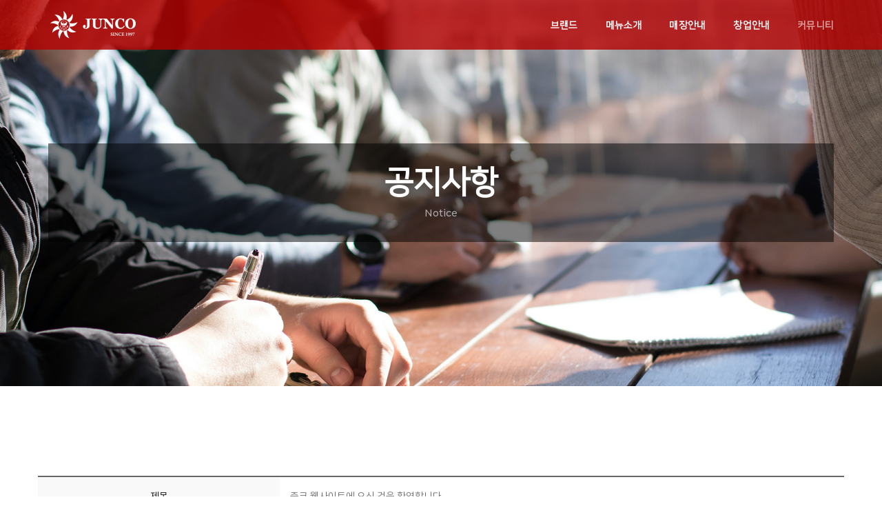

--- FILE ---
content_type: text/html
request_url: http://junco1997.com/default/community/notice.php?com_board_basic=read_form&com_board_idx=2&top=5&sub=1&&com_board_search_code=&com_board_search_value1=&com_board_search_value2=&com_board_page=&&com_board_id=1&&com_board_id=1
body_size: 8672
content:
<!-- s:// 공통상단 -->
<!doctype html>
<html class="no-js" lang="ko">
<head>
<title>JUNCO</title>
<meta charset="euc-kr">
<meta http-equiv="X-UA-Compatible" content="IE=edge" />
<meta name="viewport" content="width=device-width,initial-scale=1.0,maximum-scale=1" />
<meta name="author" content="JUNCO">
<meta name="description" content="뮤직타운의 원조, 준코">
<meta name="keywords" content="준코,노래주점,주점,술먹는노래방,노래방,가라오케,술집,룸술집,프랜차이즈,회식,모임,안주,무제한,junco,karaoke,taverns">




<meta property="og:type" content="website">
<meta property="og:url" content="http://junco1997.com">
<meta property="og:title" content="JUNCO">
<meta property="og:image" content="http://junco1997.com/default/img/images/ogimg.jpg">
<meta property="og:description" content="뮤직타운의 원조, 준코">
<meta property="og:site_name" content="JUNCO">
<meta property="og:locale" content="ko_KR">
<meta property="og:image:width" content="1200">
<meta property="og:image:height" content="630">




<!-- favicon -->
<link rel="shortcut icon" href="/default/img/images/favicon/favicon.ico" type="image/x-icon">
<link rel="icon" href="/default/img/images/favicon/favicon.ico" type="image/x-icon">
<link rel="apple-touch-icon" sizes="57x57" href="/default/img/images/favicon/apple-icon-57x57.png">
<link rel="apple-touch-icon" sizes="60x60" href="/default/img/images/favicon/apple-icon-60x60.png">
<link rel="apple-touch-icon" sizes="72x72" href="/default/img/images/favicon/apple-icon-72x72.png">
<link rel="apple-touch-icon" sizes="76x76" href="/default/img/images/favicon/apple-icon-76x76.png">
<link rel="apple-touch-icon" sizes="114x114" href="/default/img/images/favicon/apple-icon-114x114.png">
<link rel="apple-touch-icon" sizes="120x120" href="/default/img/images/favicon/apple-icon-120x120.png">
<link rel="apple-touch-icon" sizes="144x144" href="/default/img/images/favicon/apple-icon-144x144.png">
<link rel="apple-touch-icon" sizes="152x152" href="/default/img/images/favicon/apple-icon-152x152.png">
<link rel="apple-touch-icon" sizes="180x180" href="/default/img/images/favicon/apple-icon-180x180.png">
<link rel="icon" type="image/png" sizes="192x192"  href="/default/img/images/favicon/android-icon-192x192.png">
<link rel="icon" type="image/png" sizes="32x32" href="/default/img/images/favicon/favicon-32x32.png">
<link rel="icon" type="image/png" sizes="96x96" href="/default/img/images/favicon/favicon-96x96.png">
<link rel="icon" type="image/png" sizes="16x16" href="/default/img/images/favicon/favicon-16x16.png">
<link rel="manifest" href="/default/img/images/favicon/manifest.json">
<meta name="msapplication-TileColor" content="#b50000">
<meta name="msapplication-TileImage" content="/default/img/images/favicon/ms-icon-144x144.png">
<meta name="theme-color" content="#b50000">




<link rel="stylesheet" href="/default/img/css/animate.css" />
<link rel="stylesheet" href="/default/img/css/bootstrap.min.css" />
<link rel="stylesheet" href="/default/img/css/et-line-icons.css" />
<link rel="stylesheet" href="/default/img/css/font-awesome.min.css" />
<link rel="stylesheet" href="/default/img/css/themify-icons.css">
<link rel="stylesheet" href="/default/img/css/swiper.min.css">
<link rel="stylesheet" href="/default/img/css/justified-gallery.min.css">
<link rel="stylesheet" href="/default/img/css/magnific-popup.css" />
<link rel="stylesheet" href="/default/img/css/jquery.roadmap.css"/>


<link rel="stylesheet" href="/default/img/css/settings.css" media="screen" type="text/css"/>
<link rel="stylesheet" href="/default/img/css/layers.css" type="text/css">
<link rel="stylesheet" href="/default/img/css/navigation.css" type="text/css">
<link rel="stylesheet" href="/default/img/css/bootsnav.css">
<link rel="stylesheet" href="/default/inc/css/fontawesome.css" />
<link rel="stylesheet" href="/default/img/fonts/css/all.css" />
<link rel="stylesheet" href="/default/img/css/style.css" />
<link rel="stylesheet" href="/default/img/css/responsive.css" />
<link rel="stylesheet" href="/default/inc/css/board.css" />



<!--[if IE]>
<script src="js/html5shiv.js"></script>
<![endif]-->


<script type="text/javascript" src="/default/img/js/jquery.js"></script>
<script src="/default/inc/js/form.js"></script>
<script src="/default/inc/js/board.js"></script>
<script src="/default/inc/js/latest.js"></script>




</head>
<body>
<!-- e:// 공통상단 -->
<!-- s:// 상단메뉴 -->
<!-- start header -->
<header>
<!-- start navigation -->
  <nav class="navbar navbar-default bootsnav bg-transparent navbar-top header-dark white-link">
    <div class="container nav-header-container">
      <div class="row">
        <!-- start logo -->
        <div class="col-md-2 col-xs-5">
          <a href="/default" title="JUNCO" class="logo">
            <img src="/default/img/images/logo.png" data-rjs="/default/img/images/logo@2x.png" class="logo-dark" alt="JUNCO">
            <img src="/default/img/images/logo-white.png" data-rjs="/default/img/images/logo-white@2x.png" alt="JUNCO" class="logo-light default">
          </a>
        </div>
        <!-- end logo -->
        <div class="col-md-7 col-xs-2 width-auto pull-right accordion-menu">
          <button type="button" class="navbar-toggle collapsed pull-right" data-toggle="collapse" data-target="#navbar-collapse-toggle-1">
            <span class="sr-only">toggle navigation</span>
            <span class="icon-bar"></span>
            <span class="icon-bar"></span>
            <span class="icon-bar"></span>
          </button>
          <div class="navbar-collapse collapse pull-right" id="navbar-collapse-toggle-1">
            <ul id="accordion" class="nav navbar-nav navbar-left no-margin alt-font text-normal" data-in="fadeIn" data-out="fadeOut">
              <!-- start menu item -->
                                    
              <!-- end menu item -->
              <li class="dropdown simple-dropdown">
                <a href="javascript:void(0);" data-toggle="dropdown">브랜드</a>
                <i class="fas fa-angle-down dropdown-toggle" data-toggle="dropdown" aria-hidden="true"></i>
                <ul class="dropdown-menu" role="menu">
                  <li class="dropdown"><a href="/default/brand/story.php?top=1&sub=1">JUNCO스토리</a></li>
                  <li class="dropdown"><a href="/default/brand/interior.php?top=1&sub=2">인테리어</a></li>
                  <li class="dropdown"><a href="/default/brand/location.php?top=1&sub=3">오시는길</a></li>
                </ul>
              </li>




              <li class="dropdown simple-dropdown">
                <a href="javascript:void(0);" data-toggle="dropdown">메뉴소개</a>
                <i class="fas fa-angle-down dropdown-toggle" data-toggle="dropdown" aria-hidden="true"></i>
                <ul class="dropdown-menu" role="menu">
                  <li class="dropdown"><a href="/default/menu/menu.php?top=2&sub=1">메뉴소개</a></li>
                </ul>
              </li>




              <li class="dropdown simple-dropdown">
                <a href="javascript:void(0);" data-toggle="dropdown">매장안내</a>
                <i class="fas fa-angle-down dropdown-toggle" data-toggle="dropdown" aria-hidden="true"></i>
                <ul class="dropdown-menu" role="menu">
                  <li class="dropdown"><a href="/default/branch/branch.php?top=3&sub=1">매장안내</a></li>
                  </ul>
              </li>




                 <li class="dropdown simple-dropdown">
                <a href="javascript:void(0);" data-toggle="dropdown">창업안내</a>
                <i class="fas fa-angle-down dropdown-toggle" data-toggle="dropdown" aria-hidden="true"></i>
                <ul class="dropdown-menu" role="menu">
                  <li class="dropdown"><a href="/default/foundation/foundation.php?top=4&sub=1">창업안내</a></li>
                   </ul>
              </li>


              <li class="dropdown simple-dropdown">
                <a href="javascript:void(0);" data-toggle="dropdown">커뮤니티</a>
                <i class="fas fa-angle-down dropdown-toggle" data-toggle="dropdown" aria-hidden="true"></i>
                <ul class="dropdown-menu" role="menu">
                  <li class="dropdown"><a href="/default/community/notice.php?top=5&sub=1">공지사항</a></li>
                  <li class="dropdown"><a href="/default/community/event.php?top=5&sub=2">이벤트</a></li>
                  <li class="dropdown"><a href="/default/community/press.php?top=5&sub=3">언론보도/홍보</a></li>
                  <li class="dropdown"><a href="/default/community/inquiry.php?top=5&sub=4">직원/고객의 소리</a></li>
                  <li class="dropdown"><a href="/default/community/recruit.php?top=5&sub=5">인재채용</a></li>
                </ul>
              </li>
                                    
            </ul>
          </div>
        </div>
<!--
        <div class="col-md-2 col-xs-5 width-auto">
          <div class="heder-menu-button sm-display-none">
            <button class="navbar-toggle mobile-toggle right-menu-button" type="button" id="showRightPush">
              <span></span>
              <span></span>
              <span></span>
            </button>
          </div>
        </div>
-->
      </div>
    </div>
  </nav>
  <!-- end navigation --> 
    <!-- start push menu -->
    <div class="cbp-spmenu cbp-spmenu-vertical cbp-spmenu-right" id="cbp-spmenu-s2">
                <button class="close-button-menu side-menu-close" id="close-pushmenu"></button>
                <div class="display-table padding-twelve-all height-100 width-100 text-center">
                    <div class="display-table-cell vertical-align-top padding-70px-top position-relative">
                        <div class="row">
                            <!-- start push menu logo -->
                            <div class="col-lg-12 margin-70px-bottom">
                                <img src="/default/img/images/logo-black-big.png" alt="" />
                            </div>
                            <!-- end push menu logo -->
                            <div class="col-lg-12">
                                <h5 class="alt-font text-extra-dark-gray"><span class="display-block font-weight-300 text-dark-gray">세상에서 가장</span><strong>강력한 웹사이트</strong></h5>
                            </div>
                            <div class="col-lg-12">
                                <a href="#;" target="_blank" class="btn btn-deep-pink btn-small text-extra-small border-radius-4"><i class="fas fa-play-circle icon-very-small margin-5px-right no-margin-left" aria-hidden="true"></i>BUY NOW</a>
                            </div>
                            <!-- start social links -->
                            <div class="col-md-12 margin-100px-top text-center">
                                <div class="icon-social-medium margin-three-bottom">
                                    <a href="https://www.facebook.com/" target="_blank" class="text-extra-dark-gray text-deep-pink-hover margin-one-lr"><i class="fab fa-facebook-f" aria-hidden="true"></i></a>
                                    <a href="https://twitter.com/" target="_blank" class="text-extra-dark-gray text-deep-pink-hover margin-one-lr"><i class="fab fa-twitter" aria-hidden="true"></i></a>
                                    <a href="https://dribbble.com/" target="_blank" class="text-extra-dark-gray text-deep-pink-hover margin-one-lr"><i class="fab fa-dribbble" aria-hidden="true"></i></a>
                                    <a href="https://plus.google.com" target="_blank" class="text-extra-dark-gray text-deep-pink-hover margin-one-lr"><i class="fab fa-google-plus-g" aria-hidden="true"></i></a>
                                    <a href="https://www.tumblr.com" target="_blank" class="text-extra-dark-gray text-deep-pink-hover margin-one-lr"><i class="fab fa-tumblr" aria-hidden="true"></i></a>
                                </div>
                            </div>
                            <!-- end social links -->
                        </div>
                    </div>
                </div>
            </div>
    <!-- end push menu -->
  </header>
  <!-- end header -->
<!-- e:// 상단메뉴 -->
<!-- start page title section -->
<section class="wow fadeIn parallax" data-stellar-background-ratio="0.5" style="background-image:url('/default/img/images/sub_title_notice.jpg');">
    <!--<div class="opacity-medium bg-extra-dark-gray"></div>-->
    <div class="container">
        <div class="row">
            <div class="col-md-12 col-sm-12 col-xs-12 extra-small-screen display-table page-title-large">
                <div class="display-table-cell vertical-align-middle text-center">
<div class="sub_title_text_box">
                    <h1 class="text-white alt-font font-weight-600 letter-spacing-minus-1 margin-10px-bottom">공지사항</h1>
                    <span class="text-white opacity6 alt-font">Notice</span>
</div>
                </div>
            </div>
        </div>
    </div>
</section>
<!-- end page title section --> 
<!-- start post content section -->
<section class="wow fadeIn">
    <div class="container"> 
        <div class="row col-4-nth sm-col-2-nth">


<!--게시판시작-->
<!-- 게시판 시작 -->
<link rel="StyleSheet" href="/bizdemo136350/inc/board/board_1.css" type="text/css">
<script language="javascript" src="/cjs/board.js?com_board_id=1&template=/bizdemo136350"></script>
<script language="javascript" src="/js/board_util.js" type="text/javascript"></script>
<table border="0" cellspacing="0" cellpadding="0" width="100%" class="scrollreveal">
<tr>
<td> 
<table cellpadding="0" cellspacing="0" class="tbl_brd"> 
<!-- 내용 -->
<style type="text/css">p{margin:0}</style><meta http-equiv='Content-Type' content='text/html; charset=ks_c_5601-1987'>
<style type="text/css">
/*
   .board_bgcolor 테이블 제목 컬럼 스타일 지정
   .board_desc    테이블 제목 옆 내용 컬럼 스타일 지정
   $com_board.table_size :: 관리자가 지정한 전체 테이블 사이즈
   .board_description 콘텐츠 내용 스타일을 지정
*/
p{
    margin:0;
    padding:0;
}
.board_bgcolor
{
  /*width:107px;*/
  width:20%;
  text-align:center;
}
.board_desc
{
	padding:3 0 3 10;
	line-height:150%;
	/*width:-7px;*/
    width:80%;
	text-align:left;
	padding-left:5px;
}
.board_description
{
	    overflow:hidden;
        word-break:break-all;
}
#post_area{
	width:100%;
	padding:5px;
    word-spacing:0pt;
    word-break:break-all;
}
</style>
						<tr height="30">
				<td class="board_bgcolor">
									<font style="color:#000000;font-size:12px;">제목</font>
								</td>
				<td class="board_desc">
					                                                    준코 웹사이트에 오신 것을 환영합니다.
                                            				</td>
			</tr>
									<tr height="30">
				<td class="board_bgcolor">
									<font style="color:#000000;font-size:12px;">작성자</font>
								</td>
				<td class="board_desc">
					                                                    관리자
                                            				</td>
			</tr>
									<tr height="30">
				<td class="board_bgcolor">
									<font style="color:#000000;font-size:12px;">작성일자</font>
								</td>
				<td class="board_desc">
					                                                    2023-01-10
                                            				</td>
			</tr>
					<!-- 글 내용 -->
		<tr height="30">
			<td colspan="2" class="board_description" width="100%" height="100px">
				<div id="post_area">
					준코 웹사이트가 리뉴얼 오픈 되었습니다.<div>많은 이용과 관심 부탁드립니다.</div>
				</div>
				<script type="text/javascript">
				<!--
				/**
				 * 이미지 테이블크기와 맞쳐 재조정
				 */
				function resizeImage()
				{
					var img_max_width = 615;
                    var use_origin_img = 'Y';
                    if(use_origin_img == 'N') {
                        return;
                    }
					var imgObj = document.getElementById("post_area").getElementsByTagName("img");
					var osrc;
					for (i = 0; i<imgObj.length; i++)
					{
						/*pNode = imgObj[i].parentNode;
						var imgContainer = document.createElement("<div>");
						pNode.insertBefore(imgContainer, imgObj[i]);
						imgContainer.appendChild(imgObj[i]);
						osrc = imgObj[i].src;*/

						if(imgObj[i].width > img_max_width)
						{
							imgObj[i].style['width'] = img_max_width;
							imgObj[i].style['height'] = 'auto';
						}

                        if( imgObj[i].parentNode.tagName != "A" )
                        {
                            imgObj[i].style.cursor  = "pointer";
                            imgObj[i].onclick = function(){	showPicture(this);	}
                        }

						/*imgContainer.style.marginBottom = "0px";

													imgObj[i].style.cursor  = "pointer";
												// declare onclick event
						if( imgObj[i].parentNode.tagName == "div" )
						{
							if( imgObj[i].parentNode.parentNode.tagName == "A" )
							{
								imgObj[i].onclick = function()
								{
									if( this.parentNode.parentNode.target != "_blank" ){
										location.href = this.parentNode.parentNode.href;
									}
								};
							}
							else{
																imgObj[i].onclick = function(){	showPicture(this);	}
															}
						}
						else if( imgObj[i].parentNode.tagName != "A" )
						{
														imgObj[i].onclick = function(){	showPicture(this);	}
													}*/
					}

					document.getElementById("post_area").style.visibility = "visible";
				}

				/**
				 * 팝업 이미지
				 */
				 function showPicture(obj) {

				  var imgObj = new Image();
				  imgObj.src = obj.src;
				  var wopt = "scrollbars=yes,status=no,resizable=no";
				  wopt += ",width=" + imgObj.width;
				  wopt += ",height=" + imgObj.height;
				  var wbody = "<script language='javascript'>";
				  wbody += "function finalResize(){";
				  wbody += "  var oBody=document.body;";
				  wbody += "  var oImg=document.images[0];";
				  wbody += "  var xdiff=oImg.width-oBody.clientWidth;";
				  wbody += "  var ydiff=oImg.height-oBody.clientHeight-20;";
				  wbody += "  window.resizeBy(xdiff,ydiff);";
				  wbody += "}";
				  wbody += "</"+"script>";
				  wbody += "<body  oncontextmenu='return false' ondragstart='return false' onselectstart='return false' onLoad='finalResize()' style='margin:0;background:#000000' >";
				  wbody += "<a href='javascript:window.close()' oncontextmenu='return false'><img src='" + obj.src + "' border=0  alt=''></a>";
				  wbody += "</body>";
				  winResult = window.open("about:blank","",wopt);
				  winResult.document.open("text/html", "replace");
				  winResult.document.write(wbody);
				  winResult.document.close();
				  return;
				}

				/**
				 * 함수 실행
				 */
				window.onload = function()
				{
					resizeImage();
				}
			//-->
			</script>
			</td>
		</tr>
	



<!-- //내용 -->
</table> 
<!-- 게시물 평가 -->

<!--// 게시물 평가 -->
<!-- 댓글 쓰기 -->

<!-- //댓글 쓰기 -->
<!-- 댓글 목록 -->

<!-- //댓글 목록 -->
<table class="brd_btngroup" border="0" cellpadding="0" cellspacing="0" style="width:100%">
<tr>
<td>
<!-- 목록 - 버튼 -->
<!-- 이전 다음  -->
<table border='0' cellpadding='0' cellspacing='0' align='center' width='100%'>
<tr>
	<td class='bbsnewf5' height='34' align='left' width='50%' style="border:0px">
				    <a href="/default/community/notice.php?top=5&sub=1&&com_board_search_code=&com_board_search_value1=&com_board_search_value2=&com_board_page=&&com_board_id=1&"><img src="/bizdemo136350/img/component/board/board_1/list.gif" border='0' align='absmiddle' alt=''></a>
					</td>
</tr>
</table>
<!-- 이전 다움  -->
<!-- //목록 - 버튼 -->
</td> 
<td style="text-align:right;">
 <!-- 스팸신고 -->
 <!-- 추천하기 -->
 <!-- 수정하기 -->
 <!-- 삭제하기 -->
 <!-- 답글쓰기 -->
<a href='javascript:alert("게시판 작성 권한이 없습니다.")' style='display:none'><img alt='' src='/bizdemo136350/img/component/board/board_1/write.gif' border='0' /></a> <!-- 글쓰기 -->
</td>
</tr>
</table>
</td>
</tr>
</table>
<!-- 목록 - 리스트 -->

	
    

<!-- //목록 - 리스트 -->
<!-- 게시판 끝 -->
<!--게시판시작-->


    </div>
</section>
<!-- end post content section -->
<!-- s:// 하단메뉴 -->
<!-- start footer --> 
        <footer class="footer-standard-dark bg-extra-dark-gray"> 
            <div class="footer-widget-area padding-five-tb xs-padding-30px-tb">
                <div class="container">
                    <div class="row equalize xs-equalize-auto">
                        <div class="col-md-4 col-sm-4 col-xs-12 widget border-right border-color-medium-dark-gray sm-no-border-right sm-margin-30px-bottom xs-text-center">
                            <!-- start logo -->
                            <a href="/default/index.php" class="margin-20px-bottom display-inline-block"><img class="footer-logo" src="/default/img/images/logo-white.png" data-rjs="/default/img/images/logo-white@2x.png" alt="JUNCO"></a>
                            <!-- end logo -->
                            <p class="text-small width-95 xs-width-100">언제나 고객이 남는다는 일념 하에<br>정성과 땀과 노력을 다하는<br>서비스를 제공하겠습니다.</p>
                            <!-- start social media -->
                            <div class="social-icon-style-8 display-inline-block vertical-align-middle">
                                <ul class="small-icon no-margin-bottom">
                                    <li><a class="facebook text-white" href="https://www.facebook.com/juncomt1997" target="_blank"><i class="fab fa-facebook-f" aria-hidden="true"></i></a></li>
                                    <li><a class="instagram text-white" href="https://www.instagram.com/junco1997/" target="_blank"><i class="fab fa-instagram" aria-hidden="true"></i></a></li>
                                    <li><a class="youtube text-white" href="https://www.youtube.com/@user-qf1jl1fc1k" target="_blank"><i class="fab fa-youtube"></i></a></li>
                                    <li><a class="n_blog text-white" href="https://blog.naver.com" target="_blank">
                                      <!--네이버 블로그 아이콘-->
                                      <style type="text/css">
                                      .social-icon-style-8 a svg {vertical-align: middle;}
                                      .social-icon-style-8 a .st0 {fill: #FFFFFF;}
                                      .social-icon-style-8 a:hover .st0 {fill: #b50000;}
                                      </style>
                                     <svg version="1.1" id="Layer_1" xmlns="http://www.w3.org/2000/svg" xmlns:xlink="http://www.w3.org/1999/xlink" x="0px" y="0px" viewBox="0 0 214.4 180.4" style="enable-background:new 0 0 214.4 180.4;" xml:space="preserve" class="width-20px no-margin-right">
                                     <g>
                                     <path class="st0" d="M120,71.1c-4.7,0-8.4,3.8-8.4,8.4c0,4.7,3.8,8.4,8.4,8.4c4.7,0,8.4-3.8,8.4-8.4C128.4,74.9,124.6,71.1,120,71.1z"/>
                                     <path class="st0" d="M170.5,71.1c-4.7,0-8.4,3.8-8.4,8.4c0,4.7,3.8,8.4,8.4,8.4c4.7,0,8.4-3.8,8.4-8.4S175.2,71.1,170.5,71.1z"/>
                                     <path class="st0" d="M180.6,0H33.9C15.2,0,0,15.2,0,34v80.6c0,18.8,15.2,34,33.9,34h50.5l17.2,28.1c0,0,0.2,0.3,0.6,0.8
                                     c1,1.7,2.9,2.9,5,2.9s4-1.2,5-2.9c0.4-0.5,0.6-0.8,0.6-0.8l17.2-28.1h50.5c18.7,0,33.9-15.2,33.9-34V34C214.4,15.2,199.3,0,180.6,0
                                     z M47.7,99.5c-7.9,0-11-5.6-11-5.6v4.3H23.4V43.5h13.1v20.8c5.3-5.2,11.2-5.2,11.2-5.2c17.8,0,18.5,20,18.5,20
                                     C66.2,98.8,47.7,99.5,47.7,99.5z M89,62.8v35.4H76.3V65.8c0-11.2-6-10.9-6-10.9V42.2C89.6,42.2,89,62.8,89,62.8z M142.1,79.5
                                     c0,19.9-22.2,20-22.2,20c-22.4,0-21.7-20-21.7-20c0-20.2,21.7-20.3,21.7-20.3C142.9,59.3,142.1,79.5,142.1,79.5z M191.1,97.6
                                     c0,20.7-19.2,20.5-19.2,20.5h-5.1v-11.6h3.2c9.3,0,8.4-9.6,8.4-9.6v-3.1c-4.1,5.3-11.5,5-11.5,5c-18.3,0-18.1-19.5-18.1-19.5
                                     c0-20.9,18.6-20.1,18.6-20.1c7.2,0,11,5,11,5v-3.7h12.8L191.1,97.6L191.1,97.6z"/>
                                     <path class="st0" d="M44.8,71.1c-4.7,0-8.4,3.8-8.4,8.4c0,4.7,3.8,8.4,8.4,8.4c4.7,0,8.4-3.8,8.4-8.4S49.4,71.1,44.8,71.1z"/>
                                     </g>
                                     </svg>
                                    </a>
                                    </li>
                                </ul>
                            </div>
                            <!-- end social media -->
                        </div>
                        <!-- start additional links -->
                        <div class="col-md-4 col-sm-4 col-xs-12 widget border-right border-color-medium-dark-gray padding-45px-left sm-padding-15px-left sm-no-border-right sm-margin-30px-bottom xs-text-center">
                            <div class="widget-title alt-font text-small text-medium-gray text-uppercase margin-10px-bottom font-weight-600">MENU</div>
                            <ul class="list-unstyled">
                                <li><a class="text-small" href="/default/brand/story.php">브랜드</a></li>
                                <li><a class="text-small" href="/default/menu/menu.php">메뉴소개</a></li>
                                <li><a class="text-small" href="/default/branch/branch.php">매장안내</a></li>
                                <li><a class="text-small" href="/default/foundation/foundation.php">창업안내</a></li>
                                <li><a class="text-small" href="/default/community/notice.php">커뮤니티</a></li>
                            </ul>
                        </div>
                        <!-- end additional links -->
                        <!-- start contact information -->
                        <div class="col-md-4 col-sm-4 col-xs-12 widget padding-45px-left sm-padding-15px-left xs-text-center">
                            <div class="widget-title alt-font text-small text-medium-gray text-uppercase margin-10px-bottom font-weight-600">COMPANY INFO</div>
                            <div class="text-small xs-center-col">(주)준코<br>사업자번호 : 212-81-77339<br>대표자 : 김원길, 장원동<br>서울시 강동구 양재대로 1459, 3층<br>(길동, 대진빌딩)</div>
                            <div class="text-small">Tel: <a href="tel:070-4543-9293">070-4543-9293</a></div>
                            <div class="text-small">FAX: 0507-883-8277</div>
                            <div class="text-small">Email: <a href="mailto:jc246@junco21.com">jc246@junco21.com</a></div>
                        </div>
                        <!-- end contact information -->
                        <!-- start instagram -->
                        <!--<div class="col-md-3 col-sm-6 col-xs-12 widget padding-45px-left sm-padding-15px-left xs-text-center">
                            <div class="widget-title alt-font text-small text-medium-gray text-uppercase margin-20px-bottom font-weight-600">Instagram</div>
                            <div class="instagram-follow-api">
                                <ul id="instaFeed-footer"></ul>
                            </div>
                        </div>-->
                        <!-- end instagram -->
                    </div>
                </div>
            </div>
            <div class="bg-dark-footer padding-50px-tb text-center xs-padding-30px-tb">
                <div class="container">
                    <div class="row">
                        <!-- start copyright -->
                        <div class="col-md-6 col-sm-6 col-xs-12 text-left text-small xs-text-center">&#169; 2022 JUNCO All rights reserved.<br>Hosting by Cafe24 / Designed by <a href="http://maeng-design.com" target="_blank">Maeng-Design</a></div>
                        <div class="col-md-6 col-sm-6 col-xs-12 text-right text-small xs-text-center">
                            <a href="/default/terms_conditions.php" class="text-dark-gray">Terms and Conditions</a>  |  <a href="/default/privacy_policy.php" class="text-dark-gray">Privacy Policy</a>
                        </div>
                        <!-- end copyright -->
                    </div>
                </div>
            </div>
        </footer>
        <!-- end footer -->
<!-- e:// 하단메뉴 -->
<!-- s:// 공통상단 -->
<!-- start scroll to top -->
        <a class="scroll-top-arrow" href="javascript:void(0);"><i class="ti-arrow-up"></i></a>
        <!-- end scroll to top -->
        <!-- javascript libraries -->
        <script type="text/javascript" src="/default/img/js/jquery.js"></script>
        <script type="text/javascript" src="/default/img/js/modernizr.js"></script>
        <script type="text/javascript" src="/default/img/js/bootstrap.min.js"></script>
        <script type="text/javascript" src="/default/img/js/jquery.easing.1.3.js"></script>
        <script type="text/javascript" src="/default/img/js/skrollr.min.js"></script>
        <script type="text/javascript" src="/default/img/js/smooth-scroll.js"></script>
        <script type="text/javascript" src="/default/img/js/jquery.appear.js"></script>
        <!-- menu navigation -->
        <script type="text/javascript" src="/default/img/js/bootsnav.js"></script>
        <script type="text/javascript" src="/default/img/js/jquery.nav.js"></script>
        <!-- animation -->
        <script type="text/javascript" src="/default/img/js/wow.min.js"></script>
        <!-- page scroll -->
        <script type="text/javascript" src="/default/img/js/page-scroll.js"></script>
        <!-- swiper carousel -->
        <script type="text/javascript" src="/default/img/js/swiper.min.js"></script>
        <!-- counter -->
        <script type="text/javascript" src="/default/img/js/jquery.count-to.js"></script>
        <!-- parallax -->
        <script type="text/javascript" src="/default/img/js/jquery.stellar.js"></script>
        <!-- magnific popup -->
        <script type="text/javascript" src="/default/img/js/jquery.magnific-popup.min.js"></script>
        <!-- portfolio with shorting tab -->
        <script type="text/javascript" src="/default/img/js/isotope.pkgd.min.js"></script>
        <!-- images loaded -->
        <script type="text/javascript" src="/default/img/js/imagesloaded.pkgd.min.js"></script>
        <!-- pull menu -->
        <script type="text/javascript" src="/default/img/js/classie.js"></script>
        <script type="text/javascript" src="/default/img/js/hamburger-menu.js"></script>
        <!-- counter -->
        <script type="text/javascript" src="/default/img/js/counter.js"></script>
        <!-- fit video -->
        <script type="text/javascript" src="/default/img/js/jquery.fitvids.js"></script>
        <!-- equalize -->
        <script type="text/javascript" src="/default/img/js/equalize.min.js"></script>
        <!-- skill bars -->
        <script type="text/javascript" src="/default/img/js/skill.bars.jquery.js"></script> 
        <!-- justified gallery -->
        <script type="text/javascript" src="/default/img/js/justified-gallery.min.js"></script>
        <!-- pie chart -->
        <script type="text/javascript" src="/default/img/js/jquery.easypiechart.min.js"></script>
        <!-- instagram -->
        <script type="text/javascript" src="/default/img/js/instafeed.min.js"></script>
        <!-- retina -->
        <script type="text/javascript" src="/default/img/js/retina.min.js"></script>
        <!-- revolution -->
        <script type="text/javascript" src="/default/img/js/jquery.themepunch.tools.min.js"></script>
        <script type="text/javascript" src="/default/img/js/jquery.themepunch.revolution.min.js"></script>
        <!-- revolution slider extensions (load below extensions JS files only on local file systems to make the slider work! The following part can be removed on server for on demand loading) -->
        <script type="text/javascript" src="/default/img/js/revolution.extension.actions.min.js"></script>
        <script type="text/javascript" src="/default/img/js/revolution.extension.carousel.min.js"></script>
        <script type="text/javascript" src="/default/img/js/revolution.extension.kenburn.min.js"></script>
        <script type="text/javascript" src="/default/img/js/revolution.extension.layeranimation.min.js"></script>
        <script type="text/javascript" src="/default/img/js/revolution.extension.migration.min.js"></script>
        <script type="text/javascript" src="/default/img/js/revolution.extension.navigation.min.js"></script>
        <script type="text/javascript" src="/default/img/js/revolution.extension.parallax.min.js"></script>
        <script type="text/javascript" src="/default/img/js/revolution.extension.slideanims.min.js"></script>
        <script type="text/javascript" src="/default/img/js/revolution.extension.video.min.js"></script>


          <!-- 브랜드>연혁 js -->
         <script src="/default/img/js/jquery.roadmap.js" type="text/javascript"></script>
<script type="text/javascript">
        $(document).ready(function(){




         var events = [
         {
         date: '2023',
         content: '직영/가맹 100호점 운영 중,<br>추가 오픈 진행 중<small>토끼의 총명한 기운을 받아 2023년 준코가 더 멀리 새롭게 도약할 수 있는 해가 될 것입니다.</small>'
         },
         {
         date: '2013',
         content: '직영점 200호점 돌파'
         },
         {
         date: '2008',
         content: '직영점 159호점 오픈'
         },
         {
         date: '2006',
         content: '직영점 100호점 오픈'
         },
                {
                    date: '1997',
                    content: '준코뮤직타운 1호점 오픈 (울산)'
                }
         ];




            $('#my-roadmap').roadmap(events, {
                eventsPerSlide: 6,
                slide: 1,
                prevArrow: '<i class="material-icons">keyboard_arrow_left</i>',
                nextArrow: '<i class="material-icons">keyboard_arrow_right</i>',
                onBuild: function() {
                    console.log('onBuild event')
                }
            });
});
    </script>








        <!-- setting -->
        <!--script type="text/javascript" src="/default/img/js/main.js"></script-->
        <script type="text/javascript" src="/default/inc/js/main.js"></script>
    </body>
</html>
<!-- e:// 공통상단 -->
<script language="javascript" type="text/javascript" src="/cjs/javascript.lib.js?date=1721110582"></script>

<script language="javascript" src="/cjs/board.js"></script>

            <script type="text/javascript">
            var JsHost = (("https:" == document.location.protocol) ? "https://" : "http://");
            var sTime = new Date().getTime();
            document.write(unescape("%3Cscript id='log_script' src='" + JsHost + "blg-jsk.cafe24.com/weblog.js?uid=junco2022&t=" + sTime + "' type='text/javascript'%3E%3C/script%3E"));
            </script>
        

--- FILE ---
content_type: text/html
request_url: http://junco1997.com/default/inc/js/form.js
body_size: 535
content:
// 폼메일 placehold 추가
$(function() {
if ($(".tbl_formmail").length > 0) {
var $form = $(".tbl_formmail");
$form.find('input[name=name]').attr('placeholder', 'Name');
$form.find('input[name=name]').attr('class', 'input-border-bottom');
$form.find('input[name=receiver_email]').attr('placeholder', 'Email');
$form.find('input[name=receiver_email]').attr('class', 'input-border-bottom');
$form.find('input[name=title1]').attr('placeholder', 'Subject');
$form.find('input[name=title1]').attr('class', 'input-border-bottom');
$form.find('textarea[name=description1]').attr('placeholder', 'Your Message');
$form.find('textarea[name=description1]').attr('class', 'input-border-bottom');
}
});
$(function() {
if ($(".tbl_formmail_sub").length > 0) {
var $form = $(".tbl_formmail_sub");
$form.find('input[name=name]').attr('placeholder', 'Name');
$form.find('input[name=name]').attr('class', 'big-input');
$form.find('input[name=receiver_email]').attr('placeholder', 'Email');
$form.find('input[name=receiver_email]').attr('class', 'big-input');
$form.find('input[name=title1]').attr('placeholder', 'Subject');
$form.find('input[name=title1]').attr('class', 'big-input');
$form.find('input[name=add1]').attr('placeholder', 'Phone Number');
$form.find('input[name=add1]').attr('class', 'big-input');
$form.find('textarea[name=description1]').attr('placeholder', 'Your Message');
$form.find('textarea[name=description1]').attr('class', 'big-input');
}
});
$(function() {
if ($(".tbl_formmail_sub2").length > 0) {
var $form = $(".tbl_formmail_sub2");
$form.find('input[name=name]').attr('placeholder', 'Name');
$form.find('input[name=name]').attr('class', 'input-border-bottom');
$form.find('input[name=receiver_email]').attr('placeholder', 'Email');
$form.find('input[name=receiver_email]').attr('class', 'input-border-bottom');
$form.find('input[name=title1]').attr('placeholder', 'Subject');
$form.find('input[name=title1]').attr('class', 'input-border-bottom');
$form.find('input[name=add1]').attr('placeholder', 'Phone Number');
$form.find('input[name=add1]').attr('class', 'input-border-bottom');
$form.find('textarea[name=description1]').attr('placeholder', 'Your Message');
$form.find('textarea[name=description1]').attr('class', 'input-border-bottom');
}
});
$(function() {
if ($(".tbl_formmail_sub3").length > 0) {
var $form = $(".tbl_formmail_sub3");
$form.find('input[name=name]').attr('placeholder', 'Name');
$form.find('input[name=name]').attr('class', 'input-bg');
$form.find('input[name=receiver_email]').attr('placeholder', 'Email');
$form.find('input[name=receiver_email]').attr('class', 'input-bg');
$form.find('input[name=title1]').attr('placeholder', 'Subject');
$form.find('input[name=title1]').attr('class', 'input-bg');
$form.find('input[name=add1]').attr('placeholder', 'Phone Number');
$form.find('input[name=add1]').attr('class', 'input-bg');
$form.find('textarea[name=description1]').attr('placeholder', 'Your Message');
$form.find('textarea[name=description1]').attr('class', 'input-bg');
}
});
$(function() {
if ($(".tbl_formmail_sub4").length > 0) {
var $form = $(".tbl_formmail_sub4");
$form.find('input[name=name]').attr('placeholder', '성함');
$form.find('input[name=name]').attr('class', 'bg-transparent border-color-medium-dark-gray medium-textarea');
$form.find('input[name=receiver_email]').attr('placeholder', 'Email');
$form.find('input[name=receiver_email]').attr('class', 'bg-transparent border-color-medium-dark-gray medium-textarea');
$form.find('input[name=title1]').attr('placeholder', '제목');
$form.find('input[name=title1]').attr('class', 'bg-transparent border-color-medium-dark-gray medium-textarea');
$form.find('input[name=add1]').attr('placeholder', '연락처');
$form.find('input[name=add1]').attr('class', 'bg-transparent border-color-medium-dark-gray medium-textarea');
$form.find('textarea[name=description1]').attr('placeholder', '문의 내용');
$form.find('textarea[name=description1]').attr('class', 'bg-transparent border-color-medium-dark-gray medium-textarea');
}
});

--- FILE ---
content_type: text/html
request_url: http://junco1997.com/default/inc/js/board.js
body_size: 4608
content:
/*********************************************************************************************************
## Sub Script ##
* 본 스크립트의 저작권은 (주)웹스리퍼블릭에 있습니다.
* 본 스크립트를 무단으로 이용(또는 도용)하거나 복제 또는 수정 사용시 저작권법에 의거 처벌받을 수 있습니다.
* 구매 후에도 제 2차 사이트 등 라이선스가 적용되지 않는 사이트에 대하여 사용은 금지되어 있습니다.
* 위 사항에 대하여 위반시 절대 합의는 없습니다 !
* date : 2017-03-15
* author : Park Soo Hyun (shpark7502@naver.com)
*********************************************************************************************************/
// 파라메터 값 가져오기
var getUrlParameter = function getUrlParameter(sParam) {
var sPageURL = decodeURIComponent(window.location.search.substring(1)),
sURLVariables = sPageURL.split('&'),
sParameterName,
i;
for (i = 0; i < sURLVariables.length; i++) {
sParameterName = sURLVariables[i].split('=');
if (sParameterName[0] === sParam) {
return sParameterName[1] === undefined ? true : sParameterName[1];
}
}
};
// 서브페이지 공통 함수
$(function() {
var $container = $("#container");
// 서브 비주얼 이미지 페이드 변수 정의
var $slides = $("#sub_visual > ul > li");
var $sIndex = 0;
var $stayTime = 4;
var $slideTime = 1.3;
// 1차 드롭다운 메뉴 자동 생성
function majorCreate() {
var $d1url = [];
var $d1title = [];
var $d1html;
var i = 0;
$("#gnb > li").each(function() {
$d1url[i] = $(this).children('a').attr('href');
$d1title[i] = $(this).children('a').text();
i++;
});
for(n=0; n<i; n++) {
$d1html = '<li><a href="' + $d1url[n] + '"><span>' + $d1title[n] + '</span></a></li>';
$("#nav .depth1 .mnuList").append($d1html);
}
}
majorCreate();
// 2차 드롭다운 메뉴 자동 생성
function minorCreate() {
var $d2url = [];
var $d2title = [];
var $d2html;
var $currIndex = 0;
if($container.data('menu-special')) {
$currIndex = $container.data('menu-special') - 1;
} else {
$currIndex = getUrlParameter('top') - 1;
}
var i = 0;
$("#gnb ul.sub").each(function() {
if($(this).parent().index() == $currIndex) {
for(i=0; i<$(this).children().length; i++) {
$d2url[i] = $(this).children().eq(i).find('a').attr('href');
$d2title[i] = $(this).children().eq(i).find('a').text();
}
}
});
for(n=0; n<i; n++) {
$d2html = '<li><a href="' + $d2url[n] + '"><span>' + $d2title[n] + '</span></a></li>';
$("#nav .depth2 .mnuList").append($d2html);
}
}
minorCreate();
// 1차 드롭다운 메뉴 활성화
function majorActive() {
var currIndex = 0;
if($container.data('menu-special')) {
currIndex = $container.data('menu-special') - 1;
} else {
currIndex = getUrlParameter('top') - 1;
}
var currMenu = $("#nav .depth1 ul.mnuList li").eq(currIndex).text();
$("#nav .depth1 > a > span").text(currMenu);
}
// 2차 드롭다운 메뉴 활성화
function minorActive() {
var currIndex = 0;
if($container.data('sub-special')) {
currIndex = $container.data('sub-special') - 1;
} else {
currIndex = getUrlParameter('sub') - 1;
}
var currMenu = $("#nav .depth2 ul.mnuList li").eq(currIndex).text();
$("#nav .depth2 > a > span").text(currMenu);
}
// 서브 비주얼 텍스트 자동 동기화
function initTitle() {
var majorTitle = $("#nav .depth1 > a > span").text();
var minorTitle = $("#nav .depth2 > a > span").text();
$("#sub_visual > .title > .inner > h2").text(majorTitle);
$("#sub_visual > .title > .inner > h3").text(minorTitle);
}
// 드롭박스 메뉴 클릭 처리
$("#nav .dropdown > a").click(function() {
if(!$(this).parent('.dropdown').hasClass('open')) {
$("#nav .dropdown").removeClass('open');
$("#nav .dropdown > ul.mnuList").stop(true,false).fadeOut(200);
$(this).parent('.dropdown').addClass('open');
$(this).siblings('ul.mnuList').stop(true,false).fadeIn(200);
} else {
$(this).parent('.dropdown').removeClass('open');
$(this).siblings('ul.mnuList').stop(true,false).fadeOut(200);
}
});
// 모바일 드롭박스 메뉴 클릭 처리
$("#leftBar a.dropdown").click(function(e) {
e.preventDefault();
if(!$(this).hasClass('open')) {
$(this).addClass('open');
$("#lnb").stop(true,false).slideDown(300);
} else {
$(this).removeClass('open');
$("#lnb").stop(true,false).slideUp(300);
}
});

function activeMobileNav() { 
var topIndex = getUrlParameter('top') - 1; 
var subIndex = getUrlParameter('sub') - 1; 
$("#accordion > li").eq(topIndex).addClass('active'); 
$("#accordion > li").eq(topIndex).find('ul').css('display', ''); 
$("#accordion > li").eq(topIndex).find('ul').children().eq(subIndex).addClass('active'); 
} 



// 드롭박스 메뉴 동기화
$(window).load(function() {
majorActive();
minorActive();
initTitle();
activeMobileNav();
});
});
// 포토갤러리 커스터마이징
$(function() {
var subject = new Array(); // 갤러리 썸네일 제목 배열변수 선언
var content = new Array(); // 갤러리 썸네일 내용 배열변수 선언
var url = new Array(); // 각 썸네일별 링크 저장용 변수
var thumbCount; // 썸네일 개수 (추출개수)
var refHeight; // 높이 동기화를 위한 변수
// 갤러리 초기세팅
function galleryInit() {
if($(".bbsnewf5").length > 0) {
thumbCount = $(".gallery_inner .bbsnewf5").length;
if($(".hoverBox").length > 0) {
$(".hoverBox").parent('a').remove();
}
for(i=0; i<thumbCount; i++) {
url[i] = $(".gallery_inner .bbsnewf5").eq(i).find('a:first').attr('href');
subject[i] = $(".gallery_inner .bbsnewf5").eq(i).find('.gallery_title').text();
content[i] = $(".gallery_inner .bbsnewf5").eq(i).find('.gallery_etc').text().replace('[간략설명 : ','').replace(', 작성자 :' ,'<br><br>').replace(']' ,'').replace(', 작성일자 :' ,'&nbsp;&nbsp;|&nbsp;');
// 썸네일 있는 td 내부에 hover 효과를 주기 위한 박스 태그 생성 (각각 썸네일 내에 반복문으로 삽입)
//$(".gallery_inner .bbsnewf5").eq(i).find('table td:first').append('<a href="' + url[i] + '"><div class="hoverBox"><div class="inner"><h3>' + subject[i] + '</h3><p>' + $.trim(content[i]) + '</p></div></div></a>');
$(".gallery_inner .bbsnewf5").eq(i).find('table td:first').append('<div class="inner post-details padding-40px-all sm-padding-20px-all"><a href="' + url[i] + '" class="alt-font post-title text-medium text-extra-dark-gray width-100 display-block md-width-100 margin-15px-bottom">' + subject[i] + '</a><p>' + $.trim(content[i]) + '</p></div>');
}
// 기존에 보여지는 별도 td 의 제목, 내용은 숨김
$(".gallery_subject, .gallery_etc").css('display','none');
}
}
// 갤러리 호버박스 높이 동기화
/*
function syncHeight() {
if($(".bbsnewf5").length > 0) {
refHeight = $(".hoverBox").parents('.bbsnewf5').height();
$(".hoverBox").css('height',refHeight + 'px');
}
}
*/
// 갤러리 호버박스 높이 동기화 타이머
/*
if($(".bbsnewf5").length > 0) {
var tmrSync = setInterval(function() { syncHeight() }, 30);
}
*/
// 테이블 애니메이션
function tableShow() {
if($(".gallery_inner").length > 0) {
$(".gallery_inner > table").each(function() {
if(!$(this).hasClass('-shown')) {
$(this).addClass('-shown');
}
$(this).addClass('scrollreveal');
});
}
}
// 더보기버튼 생성
/*function createMoreBtn() {
var pageCount = $(".brd_paging").find('a').length;
if($(".gallery_inner").length > 0) {
if(pageCount > 0) {
var btn = '<button type="button" class="btn-more scrollreveal" id="btnMoreLoad">더보기 +</button>';
$(".board_bottom").before(btn);
}
}
}*/
galleryInit();
tableShow();
/*createMoreBtn();*/
// 모든 엘리먼트 로드 후
$(window).load(function() {
var loadIndex = 1;
var wrapper;
var moreFlag = false;
var path = $(location).attr('pathname');
if($(".gallery_inner").length > 0) {
wrapper = $(".gallery_inner");
}
// 관리자버튼 삭제
function adminRemove() {
$(".gallery_inner > table").each(function() {
if($(this).attr('bordercolor')) {
$(this).remove();
}
});
}
// 빈 테이블 삭제
function emptyRemove() {
$(".gallery_inner > table").each(function() {
if($(this).find('td').length < 1) {
$(this).remove();
}
});
}
// 마지막 페이지인지 체크
function isLastPage() {
var currPage = parseInt($(".brd_paging b").text());
var pages = $(".brd_paging a");
var maxPage = 0;
pages.each(function() {
var cnt = parseInt($(this).text());
if(cnt >= maxPage) maxPage = cnt;
});
if(currPage >= maxPage) {
return true;
} else {
return false;
}
}
// ajax 로드 처리
function photoLoadByURL(link) {
var temp;
var paging;
adminRemove();
emptyRemove();
$.ajax({
url: link,
contentType: 'application/x-www-form-urlencoded;charset=euc-kr',
beforeSend: function(x) {
x.overrideMimeType('application/x-www-form-urlencoded;charset=euc-kr');
},
success:function(data) {
temp = $(data).find('.gallery_inner').html();
paging = $(data).find('.brd_paging').html();
$(".brd_paging").html('');
$(".brd_paging").html(paging);
var pageCount = $(".brd_paging").find('a').length;
if(loadIndex >= pageCount) $("#btnMoreLoad").remove();
if(moreFlag === true) {
wrapper.append(temp);
} else {
wrapper.html(temp);
}
tableShow();
wrapper.children().css('opacity','0');
wrapper.children().animate({'opacity':'1'}, 400, function() {
wrapper.children().css({'opacity':''});
});
emptyRemove();
galleryInit();
admBtnReplace();
if(pageCount > 0 && !isLastPage() && $("#btnMoreLoad").length < 1) createMoreBtn();
},
error:function() {
wrapper.html('오류 : 정상적으로 로드되지 않았습니다.');
}
});
}
// 더보기 버튼 클릭시
$(document).on('click', '#btnMoreLoad', function() {
var pageCount = $(".brd_paging").find('a').length;
var catePath = $(".board_tab > ul > li.on a").attr('href');
if(loadIndex < pageCount) {
loadIndex++;
} else {
loadIndex++;
$("#btnMoreLoad").attr('disabled','disabled');
}
var url = catePath + '&com_board_page=' + loadIndex;
moreFlag = true;
photoLoadByURL(url);
});
// 카테고리 탭 클릭시
$(document).on('click', '.board_tab > ul > li > a', function(e) {
var url = $(this).attr('href');
moreFlag = false;
loadIndex = 1;
if(!isPC()) {
$(".board_tab > a").removeClass('open');
$(".board_tab > a").text($(this).text());
$(".board_tab > ul").css('display','none');
}
e.preventDefault();
$(".board_tab > ul > li").removeClass('on');
$(this).parent().addClass('on');
photoLoadByURL(url);
});
emptyRemove();
});
// 카테고리 관련 변수 선언
var cate_link = [],
cate_title = [],
currentURL = $(location).attr('pathname'),
param = "?&com_board_category_code=",
currentParam = "",
insertHTML = "",
idx = 0;
// 셀렉트박스 링크화
if($("select[name='com_board_category_code']").length > 0) {
currentParam = getUrlParameter('com_board_category_code');
$("select[name='com_board_category_code'] > option").each(function() {
cate_link[idx] = $(this).val();
cate_title[idx] = $(this).text();
idx++;
});
insertHTML = '<div class="board_tab scrollreveal">';
insertHTML += '<a href="javascript:;">' + cate_title[0] + '</a>';
insertHTML += '<ul class="clearfix">';
for(i=0; i<idx; i++) {
insertHTML += '<li data-category="' + cate_link[i] + '"><a href="' + currentURL + param + cate_link[i] + '">' + cate_title[i] + '</a></li>';
}
insertHTML += '</ul>';
insertHTML += '</div>';
$(".cate_select").before(insertHTML);
$.each(cate_link, function(m, key) {
if(key == currentParam) {
$(".board_tab > a").text(cate_title[m]);
$(".board_tab > ul > li[data-category='" + key + "']").addClass('on');
}
});
if(!currentParam) { $(".board_tab > ul > li:first").addClass('on'); }
}
// 카테고리 링크 클릭시
$(document).on('click', '.board_tab > a', function() {
if(!isPC()) {
if(!$(this).hasClass('open')) {
$(this).addClass('open');
$(this).next('ul').css('display','block');
} else {
$(this).removeClass('open');
$(this).next('ul').css('display','none');
}
}
});
// 윈도우 리사이징 처리 (카테고리 항목 enable/disable)
$(window).bind('resize', function() {
if(isPC() && $(".board_tab").length > 0) {
$(".board_tab > ul").css('display','block');
} else if(!isPC()) {
if(!$(".board_tab > a").hasClass('open')) {
$(".board_tab > ul").css('display','none');
}
}
});
// 관리자 전용 버튼 replace (ajax 로드시마다 호출)
function admBtnReplace() {
var $url = window.location.href;
var $readpage = $url.indexOf('read_form');
$("section .container img").each(function() {
var $src = $(this).attr('src');
// 삭제
if($src.indexOf('btn_sdel.gif') > -1 && $readpage < 0) {
var $opt = $(this).attr('onclick');
var $link = "<a href='javascript:;' class='btn_w btn-default btn-sm' onclick='" + $opt + "'>삭제</a>";
$(this).before($link);
$(this).remove();
}
// 이동
if($src.indexOf('move.gif') > -1 && $readpage < 0) {
var $opt = $(this).attr('onclick');
var $link = "<a href='javascript:;' class='btn_w btn-default btn-sm' onclick='" + $opt + "'>이동</a>";
$(this).before($link);
$(this).remove();
}
// 복사
if($src.indexOf('copy.gif') > -1 && $readpage < 0) {
var $opt = $(this).attr('onclick');
var $link = "<a href='javascript:;' class='btn_w btn-default btn-sm' onclick='" + $opt + "'>복사</a>";
$(this).before($link);
$(this).remove();
}
// 이동 (뷰페이지)
if($src.indexOf('move.gif') > -1 && $readpage > -1) {
$(this).parent('a').addClass('btn_w btn-default btn-sm');
$(this).parent('a').html('이동');
$(this).remove();
}
// 복사 (뷰페이지)
if($src.indexOf('copy.gif') > -1 && $readpage > -1) {
$(this).parent('a').addClass('btn_w btn-default btn-sm');
$(this).parent('a').html('복사');
$(this).remove();
}
// 수정 (뷰페이지)
if($src.indexOf('modify.gif') > -1 && $readpage > -1) {
$(this).parent('a').addClass('btn_w btn-default');
$(this).parent('a').html('수정');
$(this).remove();
}
// 삭제 (뷰페이지)
if($src.indexOf('delete.gif') > -1 && $readpage > -1) {
$(this).parent('a').addClass('btn_w btn-default');
$(this).parent('a').html('삭제');
$(this).remove();
}
// 답글 (뷰페이지)
if($src.indexOf('reply.gif') > -1 && $readpage > -1) {
$(this).parent('a').addClass('btn_w btn-default');
$(this).parent('a').html('답글쓰기');
$(this).remove();
}
});
}
// 일반 기능버튼 replace
function btnReplace() {
$("section .container img").each(function() {
var $src = $(this).attr('src');
// 글쓰기
if($src.indexOf('write.gif') > -1) {
$(this).parent('a').addClass('btn_w btn-primary');
$(this).parent('a').html('<i class="fa fa-pencil"></i>글쓰기');
$(this).remove();
}
// 이전
if($src.indexOf('prev.gif') > -1) {
$(this).parent('a').addClass('btn_w btn-default btn-sm');
$(this).parent('a').html('<i class="fa fa-angle-left"></i>이전');
$(this).remove();
}
// 목록보기
if($src.indexOf('list.gif') > -1) {
$(this).parent('a').addClass('btn_w btn-default btn-sm');
$(this).parent('a').html('<i class="fa fa-list-ul"></i>목록');
$(this).remove();
}
// 다음
if($src.indexOf('next.gif') > -1) {
$(this).parent('a').addClass('btn_w btn-default btn-sm');
$(this).parent('a').html('다음<i class="fa fa-angle-right right"></i>');
$(this).remove();
}
// 스팸신고
if($src.indexOf('spam.gif') > -1) {
var $opt = $(this).attr('onclick');
var $link = '<a href="javascript:;" class="btn_w btn-danger" onclick="' + $opt + '"><i class="fa fa-exclamation-triangle"></i>스팸신고</a>';
$(this).before($link);
$(this).remove();
}
});
// 검색
$("#ext_search input[type=image]").before('<input type="submit" class="btn_w btn-default btn-sm" value="검색" />');
$("#ext_search input[type=image]").css('display','none');
$(document).on('click', '#ext_search input[type=submit]', function() {
$("#ext_search input[type=image]").trigger('click');
});
// 댓글달기
if($(".board_comment_bgcolor input[type=image]").length > 0) {
var $link = '<input type="submit" class="btn btn-default btn-lg" value="댓글달기" />';
$(".board_comment_bgcolor input[type=image]").before($link);
$(".board_comment_bgcolor input[type=image]").css('display','none');
}
$(document).on('click', '.board_comment_bgcolor input[type=submit]', function() {
$(".board_comment_bgcolor input[type=image]").trigger('click');
});
}
admBtnReplace();
btnReplace();
});

--- FILE ---
content_type: text/css
request_url: http://junco1997.com/default/img/css/jquery.roadmap.css
body_size: 2746
content:
.roadmap.roadmap--orientation-auto .roadmap__events__event .event .event__date,
.roadmap.roadmap--orientation-horizontal .roadmap__events__event .event .event__date,
.roadmap.roadmap--orientation-vertical .roadmap__events__event .event .event__date {
    font-weight: 600;
    font-size: 20px;
}

.roadmap.roadmap--orientation-auto .roadmap__events__event:nth-child(even),
.roadmap.roadmap--orientation-horizontal .roadmap__events__event:nth-child(even) {
    bottom: 0
}

.roadmap.roadmap--orientation-auto {
    position: relative;
    width: 95%;
    margin: 0 auto
}

.roadmap.roadmap--orientation-auto .roadmap__events {
    position: relative;
    width: -webkit-calc(100% - 220px);
    width: calc(100% - 220px);
    margin: 0 auto;
    padding: 200px 0
}

.roadmap.roadmap--orientation-auto .roadmap__events:after {
    position: absolute;
    top: 50%;
    left: 0;
    display: block;
    content: "";
    width: 0%;
    height: 4px;
    background-color: #b50000;
    border-radius: 2px;
    -webkit-transition: all .5s linear;
    -o-transition: all .5s linear;
    transition: all .5s linear
}

.roadmap.roadmap--orientation-auto .roadmap__events__event {
    position: absolute;
    width: 280px;
    height: 200px;
    margin-left: -140px;
    list-style: none;
    font-size: 16px
}

.roadmap.roadmap--orientation-auto .roadmap__events__event:after,
.roadmap.roadmap--orientation-auto .roadmap__events__event:before {
    position: absolute;
    content: "";
    display: block;
    background-color: #b50000;
    -webkit-transition: all .3s cubic-bezier(.25, .1, .25, 1.3);
    -o-transition: all .3s cubic-bezier(.25, .1, .25, 1.3);
    transition: all .3s cubic-bezier(.25, .1, .25, 1.3)
}

.roadmap.roadmap--orientation-auto .roadmap__events__event:before {
    width: 20px;
    height: 20px;
    border-radius: 20px;
    left: 50%;
    -webkit-transform: translateX(-50%);
    -ms-transform: translateX(-50%);
    transform: translateX(-50%);
    -webkit-transform: scale(0);
    -ms-transform: scale(0);
    -o-transform: scale(0);
    transform: scale(0)
}

.roadmap.roadmap--orientation-auto .roadmap__events__event:after {
    width: 4px;
    height: 0;
    border-radius: 2px;
    left: 50%;
    -webkit-transform: translateX(-50%);
    -ms-transform: translateX(-50%);
    -o-transform: translateX(-50%);
    transform: translateX(-50%)
}

.roadmap.roadmap--orientation-auto .roadmap__events__event .event {
    position: absolute;
    display: block;
    text-align: center;
    width: 100%;
    -webkit-transition: all .3s cubic-bezier(.25, .1, .25, 1.3);
    -o-transition: all .3s cubic-bezier(.25, .1, .25, 1.3);
    transition: all .3s cubic-bezier(.25, .1, .25, 1.3);
    -webkit-transform: scale(0);
    -ms-transform: scale(0);
    -o-transform: scale(0);
    transform: scale(0)
}

.roadmap.roadmap--orientation-auto .roadmap__events__event .event .event__content small {
    display: block
}

.roadmap.roadmap--orientation-auto .roadmap__events__event:nth-child(even):before {
    top: -8px
}

.roadmap.roadmap--orientation-auto .roadmap__events__event:nth-child(even):after {
    top: 0
}

.roadmap.roadmap--orientation-auto .roadmap__events__event:nth-child(even) .event {
    top: 80px
}

.roadmap.roadmap--orientation-auto .roadmap__events__event:nth-child(odd) {
    top: 0
}

.roadmap.roadmap--orientation-auto .roadmap__events__event:nth-child(odd):before {
    bottom: -12px
}

.roadmap.roadmap--orientation-auto .roadmap__events__event:nth-child(odd):after {
    bottom: -4px
}

.roadmap.roadmap--orientation-auto .roadmap__events__event:nth-child(odd) .event {
    bottom: 80px
}

.roadmap.roadmap--orientation-auto .roadmap__events__event:nth-child(1n) .event,
.roadmap.roadmap--orientation-auto .roadmap__events__event:nth-child(1n):after,
.roadmap.roadmap--orientation-auto .roadmap__events__event:nth-child(1n):before {
    -webkit-transition-delay: .13s;
    -o-transition-delay: .13s;
    transition-delay: .13s
}

.roadmap.roadmap--orientation-auto .roadmap__events__event:nth-child(2n) .event,
.roadmap.roadmap--orientation-auto .roadmap__events__event:nth-child(2n):after,
.roadmap.roadmap--orientation-auto .roadmap__events__event:nth-child(2n):before {
    -webkit-transition-delay: .26s;
    -o-transition-delay: .26s;
    transition-delay: .26s
}

.roadmap.roadmap--orientation-auto .roadmap__events__event:nth-child(3n) .event,
.roadmap.roadmap--orientation-auto .roadmap__events__event:nth-child(3n):after,
.roadmap.roadmap--orientation-auto .roadmap__events__event:nth-child(3n):before {
    -webkit-transition-delay: .39s;
    -o-transition-delay: .39s;
    transition-delay: .39s
}

.roadmap.roadmap--orientation-auto .roadmap__events__event:nth-child(4n) .event,
.roadmap.roadmap--orientation-auto .roadmap__events__event:nth-child(4n):after,
.roadmap.roadmap--orientation-auto .roadmap__events__event:nth-child(4n):before {
    -webkit-transition-delay: .52s;
    -o-transition-delay: .52s;
    transition-delay: .52s
}

.roadmap.roadmap--orientation-auto .roadmap__events__event:nth-child(5n) .event,
.roadmap.roadmap--orientation-auto .roadmap__events__event:nth-child(5n):after,
.roadmap.roadmap--orientation-auto .roadmap__events__event:nth-child(5n):before {
    -webkit-transition-delay: .65s;
    -o-transition-delay: .65s;
    transition-delay: .65s
}

.roadmap.roadmap--orientation-auto .roadmap__events__event:nth-child(6n) .event,
.roadmap.roadmap--orientation-auto .roadmap__events__event:nth-child(6n):after,
.roadmap.roadmap--orientation-auto .roadmap__events__event:nth-child(6n):before {
    -webkit-transition-delay: .78s;
    -o-transition-delay: .78s;
    transition-delay: .78s
}

.roadmap.roadmap--orientation-auto .roadmap__events__event:nth-child(7n) .event,
.roadmap.roadmap--orientation-auto .roadmap__events__event:nth-child(7n):after,
.roadmap.roadmap--orientation-auto .roadmap__events__event:nth-child(7n):before {
    -webkit-transition-delay: .91s;
    -o-transition-delay: .91s;
    transition-delay: .91s
}

.roadmap.roadmap--orientation-auto .roadmap__events__event:nth-child(8n) .event,
.roadmap.roadmap--orientation-auto .roadmap__events__event:nth-child(8n):after,
.roadmap.roadmap--orientation-auto .roadmap__events__event:nth-child(8n):before {
    -webkit-transition-delay: 1.04s;
    -o-transition-delay: 1.04s;
    transition-delay: 1.04s
}

.roadmap.roadmap--orientation-auto .roadmap__events__event:nth-child(9n) .event,
.roadmap.roadmap--orientation-auto .roadmap__events__event:nth-child(9n):after,
.roadmap.roadmap--orientation-auto .roadmap__events__event:nth-child(9n):before {
    -webkit-transition-delay: 1.17s;
    -o-transition-delay: 1.17s;
    transition-delay: 1.17s
}

.roadmap.roadmap--orientation-auto .roadmap__events__event:nth-child(10n) .event,
.roadmap.roadmap--orientation-auto .roadmap__events__event:nth-child(10n):after,
.roadmap.roadmap--orientation-auto .roadmap__events__event:nth-child(10n):before {
    -webkit-transition-delay: 1.3s;
    -o-transition-delay: 1.3s;
    transition-delay: 1.3s
}

.roadmap.roadmap--orientation-auto .roadmap__events__event:nth-child(11n) .event,
.roadmap.roadmap--orientation-auto .roadmap__events__event:nth-child(11n):after,
.roadmap.roadmap--orientation-auto .roadmap__events__event:nth-child(11n):before {
    -webkit-transition-delay: 1.43s;
    -o-transition-delay: 1.43s;
    transition-delay: 1.43s
}

.roadmap.roadmap--orientation-auto .roadmap__events__event:nth-child(12n) .event,
.roadmap.roadmap--orientation-auto .roadmap__events__event:nth-child(12n):after,
.roadmap.roadmap--orientation-auto .roadmap__events__event:nth-child(12n):before {
    -webkit-transition-delay: 1.56s;
    -o-transition-delay: 1.56s;
    transition-delay: 1.56s
}

.roadmap.roadmap--orientation-auto .roadmap__events__event:nth-child(13n) .event,
.roadmap.roadmap--orientation-auto .roadmap__events__event:nth-child(13n):after,
.roadmap.roadmap--orientation-auto .roadmap__events__event:nth-child(13n):before {
    -webkit-transition-delay: 1.69s;
    -o-transition-delay: 1.69s;
    transition-delay: 1.69s
}

.roadmap.roadmap--orientation-auto .roadmap__events__event:nth-child(14n) .event,
.roadmap.roadmap--orientation-auto .roadmap__events__event:nth-child(14n):after,
.roadmap.roadmap--orientation-auto .roadmap__events__event:nth-child(14n):before {
    -webkit-transition-delay: 1.82s;
    -o-transition-delay: 1.82s;
    transition-delay: 1.82s
}

.roadmap.roadmap--orientation-auto .roadmap__events__event:nth-child(15n) .event,
.roadmap.roadmap--orientation-auto .roadmap__events__event:nth-child(15n):after,
.roadmap.roadmap--orientation-auto .roadmap__events__event:nth-child(15n):before {
    -webkit-transition-delay: 1.95s;
    -o-transition-delay: 1.95s;
    transition-delay: 1.95s
}

.roadmap.roadmap--orientation-auto .roadmap__navigation {
    margin: 0
}

.roadmap.roadmap--orientation-auto .roadmap__navigation>* {
    position: absolute;
    top: 50%;
    -webkit-transform: translateY(-46%);
    -ms-transform: translateY(-46%);
    -o-transform: translateY(-46%);
    transform: translateY(-46%);
    z-index: 100;
    list-style: none
}

.roadmap.roadmap--orientation-auto .roadmap__navigation>* a {
    display: block;
    color: #000;
    line-height: 0
}

.roadmap.roadmap--orientation-auto .roadmap__navigation>* a i {
    font-size: 44px
}

.roadmap.roadmap--orientation-auto .roadmap__navigation>* a:hover {
    text-decoration: none;
    -webkit-box-shadow: none;
    box-shadow: none
}

.roadmap.roadmap--orientation-auto .roadmap__navigation>:first-child {
    left: 40px
}

.roadmap.roadmap--orientation-auto .roadmap__navigation>:last-child {
    right: 40px
}

.roadmap.roadmap--orientation-auto.roadmap--initialized .roadmap__events:after {
    width: 100%
}

.roadmap.roadmap--orientation-auto.roadmap--initialized .roadmap__events .roadmap__events__event:before {
    -webkit-transform: scale(1) translateX(-50%);
    -ms-transform: scale(1) translateX(-50%);
    -o-transform: scale(1) translateX(-50%);
    transform: scale(1) translateX(-50%)
}

.roadmap.roadmap--orientation-auto.roadmap--initialized .roadmap__events .roadmap__events__event:after {
    height: 62px
}

.roadmap.roadmap--orientation-auto.roadmap--initialized .roadmap__events .roadmap__events__event .event {
    -webkit-transform: scale(1);
    -ms-transform: scale(1);
    -o-transform: scale(1);
    transform: scale(1)
}

@media only screen and (max-width:992px) {
    .roadmap.roadmap--orientation-auto {
        margin: 50px auto
    }

    .roadmap.roadmap--orientation-auto .roadmap__events {
        padding: 0;
        width: 80%;
        max-width: 640px;
        min-height: 400px
    }

    .roadmap.roadmap--orientation-auto .roadmap__events:after {
        left: 50%;
        top: 0;
        width: 4px;
        height: -webkit-calc(0% - 0px);
        height: calc(0% - 0px);
        -webkit-transform: translateX(-50%);
        -ms-transform: translateX(-50%);
        -o-transform: translateX(-50%);
        transform: translateX(-50%)
    }

    .roadmap.roadmap--orientation-auto .roadmap__events__event {
        position: relative;
        left: auto !important;
        top: auto;
        bottom: auto;
        margin-left: 0;
        width: auto;
        height: auto;
        min-height: 120px
    }

    .roadmap.roadmap--orientation-auto .roadmap__events__event:before {
        top: -8px;
        bottom: auto
    }

    .roadmap.roadmap--orientation-auto .roadmap__events__event:after {
        top: 0;
        bottom: auto;
        width: 0;
        height: 4px !important
    }

    .roadmap.roadmap--orientation-auto .roadmap__events__event .event {
        top: -15px;
        bottom: auto;
        width: 40%
    }

    .roadmap.roadmap--orientation-auto .roadmap__events__event:nth-child(even):after {
        -webkit-transform: translateX(-100%);
        -ms-transform: translateX(-100%);
        -o-transform: translateX(-100%);
        transform: translateX(-100%)
    }
}

@media only screen and (max-width:992px) and (max-width:600px) {
    .roadmap.roadmap--orientation-auto .roadmap__events__event .event {
        width: 50%
    }

    .roadmap.roadmap--orientation-auto .roadmap__events__event:nth-child(even) .event {
        margin-left: -10%
    }

    .roadmap.roadmap--orientation-auto .roadmap__events__event:nth-child(odd) .event {
        margin-right: -10%
    }
}

@media only screen and (max-width:992px) {
    .roadmap.roadmap--orientation-auto .roadmap__events__event:nth-child(odd):after {
        -webkit-transform: translateX(0);
        -ms-transform: translateX(0);
        -o-transform: translateX(0);
        transform: translateX(0)
    }

    .roadmap.roadmap--orientation-auto .roadmap__events__event:nth-child(odd) .event {
        right: 0
    }

    .roadmap.roadmap--orientation-auto.roadmap--initialized .roadmap__events:after {
        width: 4px;
        height: -webkit-calc(100% - 120px);
        height: calc(100% - 120px)
    }

    .roadmap.roadmap--orientation-auto.roadmap--initialized .roadmap__events .roadmap__events__event:after {
        width: 48px
    }
}

.roadmap.roadmap--orientation-horizontal .roadmap__navigation>:last-child,
.roadmap.roadmap--orientation-vertical .roadmap__navigation>:last-child {
    right: 40px
}

@media only screen and (max-width:992px) and (max-width:600px) {
    .roadmap.roadmap--orientation-auto.roadmap--initialized .roadmap__events .roadmap__events__event:after {
        width: 32px
    }
}

@media only screen and (max-width:992px) and (max-width:992px) {
    .roadmap.roadmap--orientation-auto.roadmap--initialized .roadmap__events .roadmap__events__event .event {
        top: -10px
    }
}

@media only screen and (max-width:992px) {
    .roadmap.roadmap--orientation-auto.roadmap--initialized .roadmap__events .roadmap__events__event:nth-child(even):after {
        -webkit-transform: translateX(-100%);
        -ms-transform: translateX(-100%);
        -o-transform: translateX(-100%);
        transform: translateX(-100%)
    }

    .roadmap.roadmap--orientation-auto.roadmap--initialized .roadmap__events .roadmap__events__event:nth-child(odd):after {
        -webkit-transform: translateX(0);
        -ms-transform: translateX(0);
        -o-transform: translateX(0);
        transform: translateX(0)
    }
}

.roadmap.roadmap--orientation-horizontal {
    position: relative;
    width: 95%;
    margin: 0 auto
}

.roadmap.roadmap--orientation-horizontal .roadmap__events {
    position: relative;
    width: -webkit-calc(100% - 220px);
    width: calc(100% - 220px);
    margin: 0 auto;
    padding: 200px 0
}

.roadmap.roadmap--orientation-horizontal .roadmap__events:after {
    position: absolute;
    top: 50%;
    left: 0;
    display: block;
    content: "";
    width: 0%;
    height: 4px;
    background-color: #b50000;
    border-radius: 2px;
    -webkit-transition: all .5s linear;
    -o-transition: all .5s linear;
    transition: all .5s linear
}

.roadmap.roadmap--orientation-horizontal .roadmap__events__event {
    position: absolute;
    width: 280px;
    height: 200px;
    margin-left: -140px;
    list-style: none;
    font-size: 16px
}

.roadmap.roadmap--orientation-horizontal .roadmap__events__event:after,
.roadmap.roadmap--orientation-horizontal .roadmap__events__event:before {
    position: absolute;
    content: "";
    display: block;
    background-color: #b50000;
    -webkit-transition: all .3s cubic-bezier(.25, .1, .25, 1.3);
    -o-transition: all .3s cubic-bezier(.25, .1, .25, 1.3);
    transition: all .3s cubic-bezier(.25, .1, .25, 1.3)
}

.roadmap.roadmap--orientation-horizontal .roadmap__events__event:before {
    width: 20px;
    height: 20px;
    border-radius: 20px;
    left: 50%;
    -webkit-transform: translateX(-50%);
    -ms-transform: translateX(-50%);
    transform: translateX(-50%);
    -webkit-transform: scale(0);
    -ms-transform: scale(0);
    -o-transform: scale(0);
    transform: scale(0)
}

.roadmap.roadmap--orientation-horizontal .roadmap__events__event:after {
    width: 4px;
    height: 0;
    border-radius: 2px;
    left: 50%;
    -webkit-transform: translateX(-50%);
    -ms-transform: translateX(-50%);
    -o-transform: translateX(-50%);
    transform: translateX(-50%)
}

.roadmap.roadmap--orientation-horizontal.roadmap--initialized .roadmap__events .roadmap__events__event:after,
.roadmap.roadmap--orientation-vertical.roadmap--initialized .roadmap__events .roadmap__events__event:after {
    height: 62px
}

.roadmap.roadmap--orientation-horizontal .roadmap__events__event .event {
    position: absolute;
    display: block;
    text-align: center;
    width: 100%;
    -webkit-transition: all .3s cubic-bezier(.25, .1, .25, 1.3);
    -o-transition: all .3s cubic-bezier(.25, .1, .25, 1.3);
    transition: all .3s cubic-bezier(.25, .1, .25, 1.3);
    -webkit-transform: scale(0);
    -ms-transform: scale(0);
    -o-transform: scale(0);
    transform: scale(0)
}

.roadmap.roadmap--orientation-horizontal .roadmap__events__event .event .event__content small {
    display: block
}

.roadmap.roadmap--orientation-horizontal .roadmap__events__event:nth-child(even):before {
    top: -8px
}

.roadmap.roadmap--orientation-horizontal .roadmap__events__event:nth-child(even):after {
    top: 0
}

.roadmap.roadmap--orientation-horizontal .roadmap__events__event:nth-child(even) .event {
    top: 80px
}

.roadmap.roadmap--orientation-horizontal .roadmap__events__event:nth-child(odd) {
    top: 0
}

.roadmap.roadmap--orientation-horizontal .roadmap__events__event:nth-child(odd):before {
    bottom: -12px
}

.roadmap.roadmap--orientation-horizontal .roadmap__events__event:nth-child(odd):after {
    bottom: -4px
}

.roadmap.roadmap--orientation-horizontal .roadmap__events__event:nth-child(odd) .event {
    bottom: 80px
}

.roadmap.roadmap--orientation-horizontal .roadmap__events__event:nth-child(1n) .event,
.roadmap.roadmap--orientation-horizontal .roadmap__events__event:nth-child(1n):after,
.roadmap.roadmap--orientation-horizontal .roadmap__events__event:nth-child(1n):before {
    -webkit-transition-delay: .13s;
    -o-transition-delay: .13s;
    transition-delay: .13s
}

.roadmap.roadmap--orientation-horizontal .roadmap__events__event:nth-child(2n) .event,
.roadmap.roadmap--orientation-horizontal .roadmap__events__event:nth-child(2n):after,
.roadmap.roadmap--orientation-horizontal .roadmap__events__event:nth-child(2n):before {
    -webkit-transition-delay: .26s;
    -o-transition-delay: .26s;
    transition-delay: .26s
}

.roadmap.roadmap--orientation-horizontal .roadmap__events__event:nth-child(3n) .event,
.roadmap.roadmap--orientation-horizontal .roadmap__events__event:nth-child(3n):after,
.roadmap.roadmap--orientation-horizontal .roadmap__events__event:nth-child(3n):before {
    -webkit-transition-delay: .39s;
    -o-transition-delay: .39s;
    transition-delay: .39s
}

.roadmap.roadmap--orientation-horizontal .roadmap__events__event:nth-child(4n) .event,
.roadmap.roadmap--orientation-horizontal .roadmap__events__event:nth-child(4n):after,
.roadmap.roadmap--orientation-horizontal .roadmap__events__event:nth-child(4n):before {
    -webkit-transition-delay: .52s;
    -o-transition-delay: .52s;
    transition-delay: .52s
}

.roadmap.roadmap--orientation-horizontal .roadmap__events__event:nth-child(5n) .event,
.roadmap.roadmap--orientation-horizontal .roadmap__events__event:nth-child(5n):after,
.roadmap.roadmap--orientation-horizontal .roadmap__events__event:nth-child(5n):before {
    -webkit-transition-delay: .65s;
    -o-transition-delay: .65s;
    transition-delay: .65s
}

.roadmap.roadmap--orientation-horizontal .roadmap__events__event:nth-child(6n) .event,
.roadmap.roadmap--orientation-horizontal .roadmap__events__event:nth-child(6n):after,
.roadmap.roadmap--orientation-horizontal .roadmap__events__event:nth-child(6n):before {
    -webkit-transition-delay: .78s;
    -o-transition-delay: .78s;
    transition-delay: .78s
}

.roadmap.roadmap--orientation-horizontal .roadmap__events__event:nth-child(7n) .event,
.roadmap.roadmap--orientation-horizontal .roadmap__events__event:nth-child(7n):after,
.roadmap.roadmap--orientation-horizontal .roadmap__events__event:nth-child(7n):before {
    -webkit-transition-delay: .91s;
    -o-transition-delay: .91s;
    transition-delay: .91s
}

.roadmap.roadmap--orientation-horizontal .roadmap__events__event:nth-child(8n) .event,
.roadmap.roadmap--orientation-horizontal .roadmap__events__event:nth-child(8n):after,
.roadmap.roadmap--orientation-horizontal .roadmap__events__event:nth-child(8n):before {
    -webkit-transition-delay: 1.04s;
    -o-transition-delay: 1.04s;
    transition-delay: 1.04s
}

.roadmap.roadmap--orientation-horizontal .roadmap__events__event:nth-child(9n) .event,
.roadmap.roadmap--orientation-horizontal .roadmap__events__event:nth-child(9n):after,
.roadmap.roadmap--orientation-horizontal .roadmap__events__event:nth-child(9n):before {
    -webkit-transition-delay: 1.17s;
    -o-transition-delay: 1.17s;
    transition-delay: 1.17s
}

.roadmap.roadmap--orientation-horizontal .roadmap__events__event:nth-child(10n) .event,
.roadmap.roadmap--orientation-horizontal .roadmap__events__event:nth-child(10n):after,
.roadmap.roadmap--orientation-horizontal .roadmap__events__event:nth-child(10n):before {
    -webkit-transition-delay: 1.3s;
    -o-transition-delay: 1.3s;
    transition-delay: 1.3s
}

.roadmap.roadmap--orientation-horizontal .roadmap__events__event:nth-child(11n) .event,
.roadmap.roadmap--orientation-horizontal .roadmap__events__event:nth-child(11n):after,
.roadmap.roadmap--orientation-horizontal .roadmap__events__event:nth-child(11n):before {
    -webkit-transition-delay: 1.43s;
    -o-transition-delay: 1.43s;
    transition-delay: 1.43s
}

.roadmap.roadmap--orientation-horizontal .roadmap__events__event:nth-child(12n) .event,
.roadmap.roadmap--orientation-horizontal .roadmap__events__event:nth-child(12n):after,
.roadmap.roadmap--orientation-horizontal .roadmap__events__event:nth-child(12n):before {
    -webkit-transition-delay: 1.56s;
    -o-transition-delay: 1.56s;
    transition-delay: 1.56s
}

.roadmap.roadmap--orientation-horizontal .roadmap__events__event:nth-child(13n) .event,
.roadmap.roadmap--orientation-horizontal .roadmap__events__event:nth-child(13n):after,
.roadmap.roadmap--orientation-horizontal .roadmap__events__event:nth-child(13n):before {
    -webkit-transition-delay: 1.69s;
    -o-transition-delay: 1.69s;
    transition-delay: 1.69s
}

.roadmap.roadmap--orientation-horizontal .roadmap__events__event:nth-child(14n) .event,
.roadmap.roadmap--orientation-horizontal .roadmap__events__event:nth-child(14n):after,
.roadmap.roadmap--orientation-horizontal .roadmap__events__event:nth-child(14n):before {
    -webkit-transition-delay: 1.82s;
    -o-transition-delay: 1.82s;
    transition-delay: 1.82s
}

.roadmap.roadmap--orientation-horizontal .roadmap__events__event:nth-child(15n) .event,
.roadmap.roadmap--orientation-horizontal .roadmap__events__event:nth-child(15n):after,
.roadmap.roadmap--orientation-horizontal .roadmap__events__event:nth-child(15n):before {
    -webkit-transition-delay: 1.95s;
    -o-transition-delay: 1.95s;
    transition-delay: 1.95s
}

.roadmap.roadmap--orientation-horizontal .roadmap__navigation {
    margin: 0
}

.roadmap.roadmap--orientation-horizontal .roadmap__navigation>* {
    position: absolute;
    top: 50%;
    -webkit-transform: translateY(-46%);
    -ms-transform: translateY(-46%);
    -o-transform: translateY(-46%);
    transform: translateY(-46%);
    z-index: 100;
    list-style: none
}

.roadmap.roadmap--orientation-horizontal .roadmap__navigation>* a {
    display: block;
    color: #000;
    line-height: 0
}

.roadmap.roadmap--orientation-horizontal .roadmap__navigation>* a i {
    font-size: 44px
}

.roadmap.roadmap--orientation-horizontal .roadmap__navigation>* a:hover {
    text-decoration: none;
    -webkit-box-shadow: none;
    box-shadow: none
}

.roadmap.roadmap--orientation-horizontal .roadmap__navigation>:first-child {
    left: 40px
}

.roadmap.roadmap--orientation-horizontal.roadmap--initialized .roadmap__events:after {
    width: 100%
}

.roadmap.roadmap--orientation-horizontal.roadmap--initialized .roadmap__events .roadmap__events__event:before {
    -webkit-transform: scale(1) translateX(-50%);
    -ms-transform: scale(1) translateX(-50%);
    -o-transform: scale(1) translateX(-50%);
    transform: scale(1) translateX(-50%)
}

.roadmap.roadmap--orientation-horizontal.roadmap--initialized .roadmap__events .roadmap__events__event .event {
    -webkit-transform: scale(1);
    -ms-transform: scale(1);
    -o-transform: scale(1);
    transform: scale(1)
}

.roadmap.roadmap--orientation-vertical {
    position: relative;
    width: 95%;
    margin: 50px auto
}

.roadmap.roadmap--orientation-vertical .roadmap__events {
    position: relative;
    margin: 0 auto
}

.roadmap.roadmap--orientation-vertical .roadmap__events:after {
    position: absolute;
    display: block;
    content: "";
    background-color: #b50000;
    border-radius: 2px;
    -webkit-transition: all .5s linear;
    -o-transition: all .5s linear;
    transition: all .5s linear
}

.roadmap.roadmap--orientation-vertical .roadmap__events__event {
    list-style: none;
    font-size: 16px
}

.roadmap.roadmap--orientation-vertical .roadmap__events__event:after,
.roadmap.roadmap--orientation-vertical .roadmap__events__event:before {
    position: absolute;
    content: "";
    display: block;
    background-color: #b50000;
    -webkit-transition: all .3s cubic-bezier(.25, .1, .25, 1.3);
    -o-transition: all .3s cubic-bezier(.25, .1, .25, 1.3);
    transition: all .3s cubic-bezier(.25, .1, .25, 1.3)
}

.roadmap.roadmap--orientation-vertical .roadmap__events__event:before {
    width: 20px;
    height: 20px;
    border-radius: 20px;
    left: 50%;
    -webkit-transform: translateX(-50%);
    -ms-transform: translateX(-50%);
    transform: translateX(-50%);
    -webkit-transform: scale(0);
    -ms-transform: scale(0);
    -o-transform: scale(0);
    transform: scale(0)
}

.roadmap.roadmap--orientation-vertical .roadmap__events__event:after {
    border-radius: 2px;
    left: 50%;
    -webkit-transform: translateX(-50%);
    -ms-transform: translateX(-50%);
    -o-transform: translateX(-50%);
    transform: translateX(-50%)
}

.roadmap.roadmap--orientation-vertical .roadmap__events__event .event {
    position: absolute;
    display: block;
    text-align: center;
    -webkit-transition: all .3s cubic-bezier(.25, .1, .25, 1.3);
    -o-transition: all .3s cubic-bezier(.25, .1, .25, 1.3);
    transition: all .3s cubic-bezier(.25, .1, .25, 1.3);
    -webkit-transform: scale(0);
    -ms-transform: scale(0);
    -o-transform: scale(0);
    transform: scale(0)
}

.roadmap.roadmap--orientation-vertical .roadmap__events__event .event .event__content small {
    display: block
}

.roadmap.roadmap--orientation-vertical .roadmap__events__event:nth-child(even) {
    bottom: 0
}

.roadmap.roadmap--orientation-vertical .roadmap__events__event:nth-child(even):before {
    top: -8px
}

.roadmap.roadmap--orientation-vertical .roadmap__events__event:nth-child(even):after {
    top: 0
}

.roadmap.roadmap--orientation-vertical .roadmap__events__event:nth-child(even) .event {
    top: 80px
}

.roadmap.roadmap--orientation-vertical .roadmap__events__event:nth-child(odd) {
    top: 0
}

.roadmap.roadmap--orientation-vertical .roadmap__events__event:nth-child(odd):before {
    bottom: -12px
}

.roadmap.roadmap--orientation-vertical .roadmap__events__event:nth-child(odd):after {
    bottom: -4px
}

.roadmap.roadmap--orientation-vertical .roadmap__events__event:nth-child(odd) .event {
    bottom: 80px
}

.roadmap.roadmap--orientation-vertical .roadmap__events__event:nth-child(1n) .event,
.roadmap.roadmap--orientation-vertical .roadmap__events__event:nth-child(1n):after,
.roadmap.roadmap--orientation-vertical .roadmap__events__event:nth-child(1n):before {
    -webkit-transition-delay: .13s;
    -o-transition-delay: .13s;
    transition-delay: .13s
}

.roadmap.roadmap--orientation-vertical .roadmap__events__event:nth-child(2n) .event,
.roadmap.roadmap--orientation-vertical .roadmap__events__event:nth-child(2n):after,
.roadmap.roadmap--orientation-vertical .roadmap__events__event:nth-child(2n):before {
    -webkit-transition-delay: .26s;
    -o-transition-delay: .26s;
    transition-delay: .26s
}

.roadmap.roadmap--orientation-vertical .roadmap__events__event:nth-child(3n) .event,
.roadmap.roadmap--orientation-vertical .roadmap__events__event:nth-child(3n):after,
.roadmap.roadmap--orientation-vertical .roadmap__events__event:nth-child(3n):before {
    -webkit-transition-delay: .39s;
    -o-transition-delay: .39s;
    transition-delay: .39s
}

.roadmap.roadmap--orientation-vertical .roadmap__events__event:nth-child(4n) .event,
.roadmap.roadmap--orientation-vertical .roadmap__events__event:nth-child(4n):after,
.roadmap.roadmap--orientation-vertical .roadmap__events__event:nth-child(4n):before {
    -webkit-transition-delay: .52s;
    -o-transition-delay: .52s;
    transition-delay: .52s
}

.roadmap.roadmap--orientation-vertical .roadmap__events__event:nth-child(5n) .event,
.roadmap.roadmap--orientation-vertical .roadmap__events__event:nth-child(5n):after,
.roadmap.roadmap--orientation-vertical .roadmap__events__event:nth-child(5n):before {
    -webkit-transition-delay: .65s;
    -o-transition-delay: .65s;
    transition-delay: .65s
}

.roadmap.roadmap--orientation-vertical .roadmap__events__event:nth-child(6n) .event,
.roadmap.roadmap--orientation-vertical .roadmap__events__event:nth-child(6n):after,
.roadmap.roadmap--orientation-vertical .roadmap__events__event:nth-child(6n):before {
    -webkit-transition-delay: .78s;
    -o-transition-delay: .78s;
    transition-delay: .78s
}

.roadmap.roadmap--orientation-vertical .roadmap__events__event:nth-child(7n) .event,
.roadmap.roadmap--orientation-vertical .roadmap__events__event:nth-child(7n):after,
.roadmap.roadmap--orientation-vertical .roadmap__events__event:nth-child(7n):before {
    -webkit-transition-delay: .91s;
    -o-transition-delay: .91s;
    transition-delay: .91s
}

.roadmap.roadmap--orientation-vertical .roadmap__events__event:nth-child(8n) .event,
.roadmap.roadmap--orientation-vertical .roadmap__events__event:nth-child(8n):after,
.roadmap.roadmap--orientation-vertical .roadmap__events__event:nth-child(8n):before {
    -webkit-transition-delay: 1.04s;
    -o-transition-delay: 1.04s;
    transition-delay: 1.04s
}

.roadmap.roadmap--orientation-vertical .roadmap__events__event:nth-child(9n) .event,
.roadmap.roadmap--orientation-vertical .roadmap__events__event:nth-child(9n):after,
.roadmap.roadmap--orientation-vertical .roadmap__events__event:nth-child(9n):before {
    -webkit-transition-delay: 1.17s;
    -o-transition-delay: 1.17s;
    transition-delay: 1.17s
}

.roadmap.roadmap--orientation-vertical .roadmap__events__event:nth-child(10n) .event,
.roadmap.roadmap--orientation-vertical .roadmap__events__event:nth-child(10n):after,
.roadmap.roadmap--orientation-vertical .roadmap__events__event:nth-child(10n):before {
    -webkit-transition-delay: 1.3s;
    -o-transition-delay: 1.3s;
    transition-delay: 1.3s
}

.roadmap.roadmap--orientation-vertical .roadmap__events__event:nth-child(11n) .event,
.roadmap.roadmap--orientation-vertical .roadmap__events__event:nth-child(11n):after,
.roadmap.roadmap--orientation-vertical .roadmap__events__event:nth-child(11n):before {
    -webkit-transition-delay: 1.43s;
    -o-transition-delay: 1.43s;
    transition-delay: 1.43s
}

.roadmap.roadmap--orientation-vertical .roadmap__events__event:nth-child(12n) .event,
.roadmap.roadmap--orientation-vertical .roadmap__events__event:nth-child(12n):after,
.roadmap.roadmap--orientation-vertical .roadmap__events__event:nth-child(12n):before {
    -webkit-transition-delay: 1.56s;
    -o-transition-delay: 1.56s;
    transition-delay: 1.56s
}

.roadmap.roadmap--orientation-vertical .roadmap__events__event:nth-child(13n) .event,
.roadmap.roadmap--orientation-vertical .roadmap__events__event:nth-child(13n):after,
.roadmap.roadmap--orientation-vertical .roadmap__events__event:nth-child(13n):before {
    -webkit-transition-delay: 1.69s;
    -o-transition-delay: 1.69s;
    transition-delay: 1.69s
}

.roadmap.roadmap--orientation-vertical .roadmap__events__event:nth-child(14n) .event,
.roadmap.roadmap--orientation-vertical .roadmap__events__event:nth-child(14n):after,
.roadmap.roadmap--orientation-vertical .roadmap__events__event:nth-child(14n):before {
    -webkit-transition-delay: 1.82s;
    -o-transition-delay: 1.82s;
    transition-delay: 1.82s
}

.roadmap.roadmap--orientation-vertical .roadmap__events__event:nth-child(15n) .event,
.roadmap.roadmap--orientation-vertical .roadmap__events__event:nth-child(15n):after,
.roadmap.roadmap--orientation-vertical .roadmap__events__event:nth-child(15n):before {
    -webkit-transition-delay: 1.95s;
    -o-transition-delay: 1.95s;
    transition-delay: 1.95s
}

.roadmap.roadmap--orientation-vertical .roadmap__navigation {
    margin: 0
}

.roadmap.roadmap--orientation-vertical .roadmap__navigation>* {
    position: absolute;
    top: 50%;
    -webkit-transform: translateY(-46%);
    -ms-transform: translateY(-46%);
    -o-transform: translateY(-46%);
    transform: translateY(-46%);
    z-index: 100;
    list-style: none
}

.roadmap.roadmap--orientation-vertical .roadmap__navigation>* a {
    display: block;
    color: #000;
    line-height: 0
}

.roadmap.roadmap--orientation-vertical .roadmap__navigation>* a i {
    font-size: 44px
}

.roadmap.roadmap--orientation-vertical .roadmap__navigation>* a:hover {
    text-decoration: none;
    -webkit-box-shadow: none;
    box-shadow: none
}

.roadmap.roadmap--orientation-vertical .roadmap__navigation>:first-child {
    left: 40px
}

.roadmap.roadmap--orientation-vertical.roadmap--initialized .roadmap__events .roadmap__events__event:before {
    -webkit-transform: scale(1) translateX(-50%);
    -ms-transform: scale(1) translateX(-50%);
    -o-transform: scale(1) translateX(-50%);
    transform: scale(1) translateX(-50%)
}

.roadmap.roadmap--orientation-vertical.roadmap--initialized .roadmap__events .roadmap__events__event .event {
    -webkit-transform: scale(1);
    -ms-transform: scale(1);
    -o-transform: scale(1);
    transform: scale(1)
}

.roadmap.roadmap--orientation-vertical .roadmap__events {
    padding: 0;
    width: 80%;
    max-width: 640px;
    min-height: 400px
}

.roadmap.roadmap--orientation-vertical .roadmap__events:after {
    left: 50%;
    top: 0;
    width: 4px;
    height: -webkit-calc(0% - 0px);
    height: calc(0% - 0px);
    -webkit-transform: translateX(-50%);
    -ms-transform: translateX(-50%);
    -o-transform: translateX(-50%);
    transform: translateX(-50%)
}

.roadmap.roadmap--orientation-vertical .roadmap__events__event {
    position: relative;
    left: auto !important;
    top: auto;
    bottom: auto;
    margin-left: 0;
    width: auto;
    height: auto;
    min-height: 120px
}

.roadmap.roadmap--orientation-vertical .roadmap__events__event:before {
    top: -8px;
    bottom: auto
}

.roadmap.roadmap--orientation-vertical .roadmap__events__event:after {
    top: 0;
    bottom: auto;
    width: 0;
    height: 4px !important
}

.roadmap.roadmap--orientation-vertical .roadmap__events__event .event {
    top: -15px;
    bottom: auto;
    width: 40%
}

.roadmap.roadmap--orientation-vertical .roadmap__events__event:nth-child(even):after {
    -webkit-transform: translateX(-100%);
    -ms-transform: translateX(-100%);
    -o-transform: translateX(-100%);
    transform: translateX(-100%)
}

.roadmap.roadmap--orientation-vertical .roadmap__events__event:nth-child(odd):after {
    -webkit-transform: translateX(0);
    -ms-transform: translateX(0);
    -o-transform: translateX(0);
    transform: translateX(0)
}

.roadmap.roadmap--orientation-vertical .roadmap__events__event:nth-child(odd) .event {
    right: 0
}

@media only screen and (max-width:600px) {
    .roadmap.roadmap--orientation-vertical .roadmap__events__event .event {
        width: 50%
    }

    .roadmap.roadmap--orientation-vertical .roadmap__events__event:nth-child(even) .event {
        margin-left: -10%
    }

    .roadmap.roadmap--orientation-vertical .roadmap__events__event:nth-child(odd) .event {
        margin-right: -10%
    }
}

.roadmap.roadmap--orientation-vertical.roadmap--initialized .roadmap__events:after {
    width: 4px;
    height: -webkit-calc(100% - 120px);
    height: calc(100% - 120px)
}

.roadmap.roadmap--orientation-vertical.roadmap--initialized .roadmap__events .roadmap__events__event:after {
    width: 48px
}

@media only screen and (max-width:600px) {
    .roadmap.roadmap--orientation-vertical.roadmap--initialized .roadmap__events .roadmap__events__event:after {
        width: 32px
    }
}

@media only screen and (max-width:992px) {
    .roadmap.roadmap--orientation-vertical.roadmap--initialized .roadmap__events .roadmap__events__event .event {
        top: -10px
    }
}

.roadmap.roadmap--orientation-vertical.roadmap--initialized .roadmap__events .roadmap__events__event:nth-child(odd):after {
    -webkit-transform: translateX(-100%);
    -ms-transform: translateX(-100%);
    -o-transform: translateX(-100%);
    transform: translateX(-100%)
}

.roadmap.roadmap--orientation-vertical.roadmap--initialized .roadmap__events .roadmap__events__event:nth-child(even):after {
    -webkit-transform: translateX(0);
    -ms-transform: translateX(0);
    -o-transform: translateX(0);
    transform: translateX(0)
}

--- FILE ---
content_type: text/css
request_url: http://junco1997.com/default/inc/css/board.css
body_size: 3033
content:
@charset "utf-8";

/* ��ư��Ÿ�� */
.btn_w {display:inline-block; height:40px; margin:0 1px; padding:0 30px !important; font:inherit !important; color:#666; line-height:36px !important; text-decoration:none !important; border:2px solid #d8d8d8; border-radius:3px; background:#fff; cursor:pointer; vertical-align:middle}
.btn-default {border-color:#ddd}
.btn-default:hover {color:inherit !important; border-color:#cdcdcd; background:#f4f4f4}
.btn-primary {color:#fff !important; border-color:#ff5519; background:#ff5519}
.btn-primary:hover {border-color:#ff5519!important; background:#fff!important;color:#ff5519 !important}
.btn-danger {color:#fff !important; border-color:#c14646; background:#cc4a4a}
.btn-danger:hover {border-color:#ad4444 !important; background:#b44b4b!important}
.btn_w i {margin-right:10px; vertical-align:-1px}
.btn_w i.right {margin:0 0 0 10px}
.btn-sm {height:35px; padding:0 20px !important; border-radius:2px; line-height:31px !important}
.btn-lg {height:50px; line-height:48px !important}

/* ��ǰ�Ұ� ��Ÿ�� */
.gallery_inner {width:102.67%; margin-left:-1.219%}
.gallery_inner > table {float:left; display:block; width:30.89% !important; margin:0 1.219% 30px 1.219%}
.gallery_inner td.bbsnewf5 {background:#f7f7f7;text-align:left;}
.gallery_inner td.bbsnewf5 td > a {position:relative;display:block;}
.gallery_inner td.bbsnewf5 a > img {display:block; width:100%; height:auto !important; transition:all .5s ease}
.gallery_inner td.bbsnewf5 td > a:before {background:#000;position:absolute;left:0px;top:0px;width:100%;height:100%;content:'';opacity:0;transition:all .3s ease}
.gallery_inner td.bbsnewf5 td > a:after {content:'+';position:absolute;left:50%;margin-left:-14px;;top:50%;margin-top:-20px;color:#fff;font-size:50px;opacity:0;transition:all .3s ease}
.gallery_inner td.bbsnewf5:hover td > a:before {opacity:.5;}
.gallery_inner td.bbsnewf5:hover td > a:after{opacity:1;margin-top:-10px;}

/* ��ǰ�Ұ� 4�� �߰���Ÿ�� */
.gallery_inner.four > table {width:22.56% !important;}
.gallery_inner.four td.bbsnewf5 td div.inner {text-align:left;height:245px;padding:40px 0px !important;background:#fff !important;}
.gallery_inner > table.board {width:100% !important}

/*.gallery_inner td.bbsnewf5 a:hover > img {transform:scale(1.1)}*/
.gallery_inner td.bbsnewf5 td div.inner {text-align:left;height:265px;}
.gallery_inner .hoverBox {position:absolute; display:block; top:0; left:0; width:100%; height:100%; padding:32% 30px 0 30px; text-align:center; background:rgba(0,0,0,.8); opacity:0; transition:all .5s ease}
.gallery_inner .hoverBox .inner {}
.gallery_inner .hoverBox .inner h3 {font-size:24px; font-weight:600; color:#fff; line-height:1.2}
.gallery_inner .hoverBox .inner h3:after {display:block; width:40px; height:1px; margin:20px auto; content:''; background:#fff; opacity:.5}
.gallery_inner .hoverBox .inner p {display:-webkit-box; color:#fff; max-height:69px; -webkit-box-orient:vertical; -webkit-line-clamp:3; overflow:hidden; text-overflow:ellipsis}
.gallery_inner .bbsnewf5:hover .hoverBox {opacity:1}
.bbsnewf5 {position:relative; overflow:hidden}
.brd_paging {display:block; text-align:center}
.brd_paging > b, .brd_paging > a {display:inline-block; width:38px; height:38px; line-height:36px; text-align:center; margin:0 -2px; border:1px solid #e8e8e8}
.brd_paging > b {color:#fff; border-color:#666; background:#666}
.brd_paging > a {color:#666}
.brd_paging > a:hover {color:#555; border-color:#cdcdcd; background:#f4f4f4}
.btn-more {display:block; width:185px; margin:30px auto; height:45px; font-size:16px; color:#000; text-align:center; border:2px solid #000; background:transparent; cursor:pointer; transition:all .3s ease; vertical-align:middle}
.btn-more:disabled {color:#bbb !important; border-color:#ccc !important; background:#f4f4f4 !important}
.btn-more:hover {color:#fff; background:#000}
/* �Խ��� ���� */
.bbsnewf5 {font:inherit !important}
.bbsnewf5 a:hover {color:inherit !important;color:#21bbb1 !important;}
.board {font-family:inherit !important}
.tbl_brd {width:100%; margin-bottom:40px; border-top:2px solid #666}
.tbl_brd input {font:inherit !important}
.tbl_brd input[type=file] {width:80%}
.tbl_brd input[type=text], .tbl_brd input[type=password] {width:80%; height:40px; padding-left:10px; border:1px solid #e8e8e8; border-radius:3px; color:#666}
.tbl_brd input[type=text]:focus, .tbl_brd input[type=text]:hover, .tbl_brd input[type=password]:focus, .tbl_brd input[type=password]:hover {border-color:#d8d8d8}
.tbl_brd select {height:40px; line-height:38px; padding:0 10px; border:1px solid #e0e0e0; cursor:pointer}
.tbl_brd textarea {font:inherit !important; width:80%; max-height:120px; padding:10px; border:1px solid #e0e0e0; border-radius:3px}
.tbl_brd textarea:focus, .tbl_brd textarea:hover {border-color:#d8d8d8}
.tbl_brd select:focus, .tbl_brd select:hover {border-color:#d8d8d8}
.tbl_brd tbody td {font:inherit !important; font-size:14px !important; padding:15px; border-bottom:1px solid #e0e0e0}
.tbl_brd tbody td font, .tbl_brd tbody td span, .tbl_brd tbody td a {font:inherit !important; font-size:14px !important}
.board_bgcolor {width:30% !important; font:inherit !important; color:#333; background:#f9f9f9 !important}
#post_area img {max-width:100%; height:auto !important}
.prvThumbList {margin-top:40px}
.prvThumbList > table td table {width:135px}
div.nneditor-container .seResize2 span {font-size:0 !important}
.brd_btngroup {margin-top:50px}
.brd_btngroup a {margin-top:2px; margin-bottom:2px}
#check_all {margin-left:5px; vertical-align:-5px}
.board_bottom {margin-top:50px}
.board_bottom > a {float:right}
#ext_search {float:left}
#ext_search select {height:35px; line-height:38px; margin-right:5px; padding:0 10px; border:1px solid #e0e0e0; cursor:pointer;margin-bottom:0px;width:auto;}
#ext_search select:focus, #ext_search select:hover {border-color:#d8d8d8}
#ext_search input[type=text] {height:35px; margin-right:5px; padding-left:10px; border:1px solid #e8e8e8; border-radius:3px; color:#666;margin-bottom:0px;width:auto;}
#ext_search input[type=text]:focus, #ext_search input[type=text]:hover {border-color:#d8d8d8}
.board_comment_bgcolor {padding-bottom:20px; background-color:#f9f9f9 !important}
.comment_txt {padding:10px 0 !important; word-break:}
.comment_txt:first-child {padding:20px !important}
.comment_txt textarea {width:60%; width:-webkit-calc(100% - 120px); width:-moz-calc(100% - 120px); width:calc(100% - 120px); height:50px; padding:10px; font:inherit !important; border:1px solid #e8e8e8; border-radius:3px}
.comment_txt > a.btn {margin:2px 0; padding:0 15px !important; height:30px !important; line-height:28px !important}
.comment_txt > font {display:block; margin-bottom:10px; color:#ccc !important}
.comment_name {color:#333 !important; width:20% !important}
.comment_name input[type=checkbox] {margin-right:5px; vertical-align:middle}
/* �Խ��� ī�װ��� �� */
.cate_select {display:none !important}
.board_tab {position:relative; margin-bottom:50px}
.board_tab > a {display:none}
.board_tab ul {border-bottom:1px solid #e0e0e0}
.board_tab ul > li {float:left; margin-bottom:-1px; margin-left:-1px}
.board_tab ul > li:first-child {margin-left:0}
.board_tab ul > li > a {display:block; padding:12px 30px; color:#999; border:1px solid #e0e0e0; background:#f4f4f4}
.board_tab ul > li.on > a {position:relative; color:#333; border-color:#aaa; border-bottom-color:#fff; background:#fff; z-index:10}

/* �̵�� ���� */
@media screen and (max-width:1280px) {
/* ��ǰ�Ұ� ��Ÿ�� */
.gallery_inner .hoverBox {padding-top:25%}
}
@media screen and (max-width:1024px) {
/* ���� ���� ���̾ƿ� */
#sub_visual ul {height:300px}
#sub_visual .title .inner h2 {font-size:42px}
#sub_visual .title .inner h2:after {margin:25px auto}
#sub_visual .title .inner h3 {font-size:24px}
#container > .inner {border:none}
#container > .inner img.img_tab {display:block !important}
#container > .inner img.img_pc, #container > .inner img.img_mob {display:none !important}
#nav {float:none; width:100%; margin:0; border-bottom:1px solid #dcdcdc}
#nav:after {clear:both; display:block; content:''}
.btm_img {height:450px}
.btm_img .inner .caption p {max-width:90%}
/* ��ǰ�Ұ� ��Ÿ�� */
.gallery_inner .hoverBox {padding-top:20%}
.gallery_inner .hoverBox .inner h3 {font-size:18px}
.gallery_inner .hoverBox .inner p {font-size:12px; max-height:63px}
/* �Խ��� ī�װ��� �� */
.cate_select {display:none !important}
.board_tab {margin:auto auto 50px auto}
.board_tab > a {position:relative; display:block !important; width:100%; height:50px; padding-left:15px; font-size:16px; line-height:50px; border:1px solid #e0e0e0}
.board_tab > a:after {position:absolute; font-family:'FontAwesome'; font-size:18px; color:#333; right:20px; content:'\f107'}
.board_tab > a.open:after {content:'\f106'}
.board_tab ul {display:none; position:absolute; top:49px; width:100%; margin:0; border:1px solid #e8e8e8; border-top:none; background:#fff; z-index:30}
.board_tab ul > li {float:none; display:block; margin:0}
.board_tab ul > li > a {display:block; padding:12px 15px; font-size:16px; color:#999; border:none; border-top:1px solid #f0f0f0; background:none}
.board_tab ul > li.on > a {color:#333; border-color:#f0f0f0}
}
@media screen and (max-width:768px) {
/* ��ǰ�Ұ� ��Ÿ�� */
.gallery_inner {width:103.5%; margin-left:-1.6129%}
.gallery_inner > table {width:46.77% !important; margin:0 1.6129% 20px 1.6129%;}
.gallery_inner td.bbsnewf5 td div.inner {height:200px;}
.gallery_inner .hoverBox {padding:25% 20px 0 20px}
.gallery_inner.four > table {width:46.77% !important;}
.gallery_inner.four td.bbsnewf5 td div.inner {height:245px;}
.gallery_inner > table.board {width:100% !important;}
/* �Խ��� �б� */
.tbl_brd tbody td {font-size:12px !important; padding:12px 10px}
.tbl_brd tbody td font, .tbl_brd tbody td span, .tbl_brd tbody td a {font-size:12px !important}
.prvThumbList table td {padding:2px !important}
.prvThumbList > table {width:100%}
.prvThumbList > table td table {width:33%}
.prvThumbList img {width:100%; height:auto}
/* �Խ��� ���� */
#ext_search {display:none}
.comment_name {display:block !important; width:100% !important; padding:10px !important}
.comment_txt[align=left], .comment_txt[align=right] {display:block !important; width:100% !important; text-align:left !important; padding:10px !important}
}
@media screen and (max-width:640px) {
/* ���� ���� ���̾ƿ� */
#sub_visual {height:200px}
#sub_visual ul {height:200px !important}
#sub_visual .title {padding-top:15%}
#sub_visual .title .inner h2 {font-size:24px}
#sub_visual .title .inner h2:after {margin:15px auto; width:30px}
#sub_visual .title .inner h3 {font-size:16px}
#container > .inner {padding:30px 25px 50px 25px}
#container > .inner .title h2 {font-size:24px}
#nav .title {display:none}
#nav .inner {padding:0}
#nav .inner:after {clear:both; display:block; content:''}
#nav .dropdown {min-width:inherit; width:50%; width:-webkit-calc(50% + 1px); width:-moz-calc(50% + 1px)}
#nav .dropdown:last-child a {border-right:none}
#nav .dropdown > a {padding:0 50px 0 15px; font-size:12px; font-weight:400}
#nav .dropdown > ul.mnuList li a {padding:10px 15px; font-size:12px}
#container > .inner h3.sub_tit {font-size:16px; font-weight:600}
#container > .inner img.img_mob {display:block !important}
#container > .inner img.img_pc, #container > .inner img.img_tab {display:none !important}
.btm_img {height:400px}
.btm_img .inner {padding:0 30px}
.btm_img .inner .caption h2 {font-size:36px}
.btm_img .inner .caption p {max-width:100%; font-size:13px}
/* �Խ��� - �������� */
.brd_notice .att_title:first-child {display:none}
.brd_notice .att_title:nth-child(3) {display:none}
.brd_notice .bbsno {display:none}
.brd_notice .bbswriter {display:none}
/* �Խ��� - QNA */
.brd_qna .att_title:first-child {display:none}
.brd_qna .att_title:nth-child(4) {display:none}
.brd_qna .att_title:nth-child(5) {display:none}
.brd_qna .att_title:nth-child(6) {display:none}
.brd_qna .bbsno {display:none}
.brd_qna .bbsetc_dateof_write {display:none}
.brd_qna .bbspublic_ox {display:none}
}
@media screen and (max-width:480px) {
/* ��ǰ�Ұ� ��Ÿ�� */
.gallery_inner {width:100%; margin-left:0}
.gallery_inner > table {width:100% !important; margin:0 0 40px 0 !important}
.gallery_inner .hoverBox {padding-top:32%}
.gallery_inner.four > table {width:100% !important;}
}

--- FILE ---
content_type: text/css
request_url: http://junco1997.com/bizdemo136350/inc/board/board_1.css
body_size: 1617
content:
td#board {padding:4 5 5 5;font-size:12px;font-family:굴림,돋움;color:#333333;}
.board {padding:4 5 5 5;font-size:12px;font-family:굴림,돋움;color:#333333;}
.board a:link{padding:0 0 0 0;font-size:12px;font-family:굴림,돋움;color:#000000;text-decoration:none;}
.board a:visited{padding:0 0 0 0;font-size:12px;font-family:굴림,돋움;color:#000000;text-decoration:none;}
.board a:hover{padding:0 0 0 0;font-size:12px;font-family:굴림,돋움;color:#000000;text-decoration:underline;}
.board a:active{padding:0 0 0 0;font-size:12px;font-family:굴림,돋움;color:#000000;text-decoration:none;}


/*게시판 제목*/
.bbsnewf5 {padding:10 10 10 10;font-size:12px;font-family:굴림,돋움;color:#333333;}
.bbsnewf5 a:link{color:#555555;text-decoration:none}
.bbsnewf5 a:visited{color:#555555;text-decoration:none}
.bbsnewf5 a:hover{color:#FF5500;text-decoration:none}


/*제목*/
.bbsbody03{width:340px;overflow:hidden;text-overflow:ellipsis;padding-left:5;padding-right:5}


/*뉴스_보도자료 제목*/
.news_title {color:#0E3D72;font-size:14px;letter-spacing:-1;text-decoration:none;}
.news_title a:link{color:#0E3D72;font-size:14px;letter-spacing:-1;text-decoration:none}
.news_title a:visited{color:#0E3D72;font-size:14px;letter-spacing:-1;text-decoration:none}
.news_title a:hover{color:#0E3D72;font-size:14px;letter-spacing:-1;text-decoration:underline}


/*뉴스_보도자료 내용*/
.news_cont {color:#555555;text-decoration:none}
.news_cont a:link{color:#555555;text-decoration:none}
.news_cont a:visited{color:#555555;text-decoration:none}
.news_cont a:hover{color:#FF5500;text-decoration:none}


/*갤러리 제목*/
.gallery_title {font-size:12px;font-family:굴림,돋움;color:#666666;}


/*갤러리 내용*/
.gallery_cont {font-size:12px;font-family:굴림,돋움;color:#666666}


/*페이징*/
.paging {font-size:12px;font-family:굴림,돋움;color:#FF5500;font-weight:bold;}
.paging a:link{font-size:12px;font-family:굴림,돋움;color:#555555;font-weight:normal;text-decoration:none}
.paging a:visited{font-size:12px;font-family:굴림,돋움;color:#555555;font-weight:normal;text-decoration:none}
.paging a:hover{font-size:12px;font-family:굴림,돋움;color:#555555;font-weight:normal;text-decoration:underline}


/*검색폰트(셀렉트박스)*/
.search_txt {font-size:12px;font-fa7mily:굴림,돋움;color:#666666}


/*기본폰트*/
.board_txt {font-size:12px;color:#000000;text-decoration:none;padding-top:4;}
.board_txt a:link{font-size:12px;color:#000000;text-decoration:none;}
.board_txt a:visited{font-size:12px;color:#000000;text-decoration:none;}
.board_txt a:hover{font-size:12px;color:#000000;text-decoration:none;}
.board_txt2 {font-size:12px;color:#333333;text-decoration:none;padding-top:4;}
.board_txt2 a:link{font-size:12px;color:#333333;text-decoration:none;}
.board_txt2 a:visited{font-size:12px;color:#333333;text-decoration:none;}
.board_txt2 a:hover{font-size:12px;color:#333333;text-decoration:none;}
input#border {font-size:12px;font-family:굴림,돋움;color:##666666;border:1 solid #D4D4D4}
textarea#border {font-size:12px;font-family:굴림,돋움;color:##666666;border:1 solid #D4D4D4}


/* bgcolor : 게시판 항목 */
.board_bgcolor {width:100px;background-color:#F7F7F7;font-size:12px;font-family:굴림,돋움;color:#000000;}
.board_rate {padding:0 0 0 0;font-size:12px;font-family:굴림,돋움;color:#333333;background-color:#E6F0F9;}
.board_rate_td {padding:4 5 5 5;font-size:12px;font-family:굴림,돋움;color:#333333;background-color:#FFFFFF}
.board_comment_bgcolor {background-color:#F6F6F6;}

/* 추출 게시판 스타일 */
.board_output_1_tr {
     line-height: 3;
}
.board_output_1_tr:not(:last-child) {
    border-bottom: 1px solid #eee;
}

/* 추출 게시판 스타일 - 기본 스타일 백업
.board_output {padding:4 0 0 0;font-size:12px;font-family:굴림,돋움;color:#333333;}
.board_output a:link{padding:0 0 0 0;font-size:12px;font-family:굴림,돋움;color:#333333;text-decoration:none;}
.board_output a:visited{padding:0 0 0 0;font-size:12px;font-family:굴림,돋움;color:#333333;text-decoration:none;}
.board_output a:hover{padding:0 0 0 0;font-size:12px;font-family:굴림,돋움;color:#333333;text-decoration:underline;}
.board_output a:active{padding:0 0 0 0;font-size:12px;font-family:굴림,돋움;color:#333333;text-decoration:none;}
*/


/*댓글폰트*/
.comment_name {font-size:12px;color:#0055B5;text-decoration:none;padding-top:4px;}
.comment_txt {font-size:12px;color::#000;text-decoration:none;padding-top:4px;}
.comment_txt a:link{font-size:12px;color::#000000;text-decoration:none;}
.comment_txt a:visited{font-size:12px;color::#000000;text-decoration:none;}
.comment_txt a:hover{font-size:12px;color::#000000;text-decoration:none;}


/* 웹진형 게시판 (세로배열)*/
.webzine_type2 {width:100%;}
.webzine_type2 td { color:#666666; font-family:돋움; font-size:12px; }
.webzine_type2 dl, #webzine_type2 dt, #webzine_type2 dd {margin:0;padding:0}
.webzine_type2 dl    {float:left;clear:both;width:100%;padding:0 0 16px 0;margin-bottom:0;}
.webzine_type2 .webzine_type_img_td { vertical-align:top;}
.webzine_type2 .webzine_type_img img {border:4px solid #cc3232; }
.webzine_type2 .webzine_type2_table_line { width:100%; border-top:1px solid #cccccc;}
.webzine_type2 dd   {float:left;width:100%;height:25px;padding:3px 0 1px 0;margin:0 0 -1px 0;border-top:1px solid #e5e5e5;border-bottom:1px solid #e5e5e5;}
.webzine_type2 .obj_name {display:inline-block;width:90px;height:25px;padding:5px 0 0 12px;color:#666666;background:url(/cimg/board/cafe24_webzine/bl_webzine_type2_title.gif) right 6px no-repeat;}
.webzine_type2 .obj_value {height:25px;padding:5px 0 0 10px;}


/* 이미지가 왼쪽일때 */
.webzine_type2 .webzine_type_text_td_left { width:100%; padding:0 0 0 8px; }


/* 이미지가 오른쪽일때 */
.webzine_type2 .webzine_type_text_td_right { width:100%; padding:0 9px 0 0; }


/* 갤러리형 추출 제목, 내용 정렬 */
.board_output_gallery_subject { text-align:center;width:100%;  }
.board_output_gallery_description { text-align:center;width:100%; }

/* 게시판 기본테이블 */
.table_02   { width:100%; border-top:2px #4fb3d2 solid; border-bottom:1px #4fb3d2 solid; border-left:1px #e5e5e5 solid; }
.table_02 td  { border-bottom:1px #e5e5e5 solid; border-right:1px #e5e5e5 solid; padding:4px; }



#board_list_output{width:360px;}
#board_list_output .tab{width:360px;font-size:0;margin:0 10px 0 0;}
#board_list_output .tab a{font-size:0;padding:0 1px 0 0;}
#board_list_output .tab .more{float:right;margin:8px 0 0 0;}
#board_list_output .output_table{width:360px;margin:8px 0 0 0;}
#board_list_output .output_table td {font-size:11px;font-family:dotum;color:#777777;height:19px;}
#board_list_output .output_table .title{background:url(/default/img/main/bl_output_board.gif) no-repeat 8px 7px;padding:0 0 0 17px;}
#board_list_output .output_table a{font-size:11px;font-family:dotum;color:#777777;}
#board_list_output .output_table .date {color:#999999;}